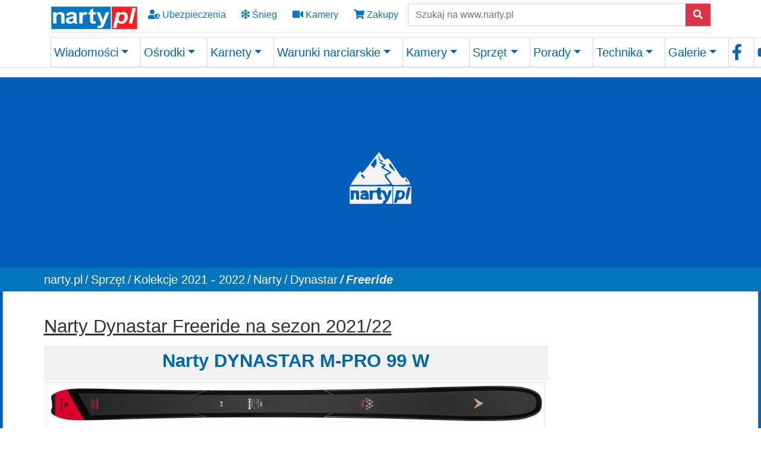

--- FILE ---
content_type: text/html; charset=utf-8
request_url: https://www.narty.pl/sprzet/kolekcje-sprzetu/kolekcje-2021-2022/narty/dynastar/freeride/m-pro-99-w-dynastar
body_size: 22951
content:
<!DOCTYPE html>
<html lang="pl-PL">
<head>

<meta charset="utf-8">
<!-- 
	Site design and TYPO3 integration by: BIT Technologies (www.bit.com.pl) & Piotr Burda

	This website is powered by TYPO3 - inspiring people to share!
	TYPO3 is a free open source Content Management Framework initially created by Kasper Skaarhoj and licensed under GNU/GPL.
	TYPO3 is copyright 1998-2026 of Kasper Skaarhoj. Extensions are copyright of their respective owners.
	Information and contribution at https://typo3.org/
-->


<link rel="shortcut icon" href="/fileadmin/2021/media/favicon/favicon.ico" type="image/x-ms-bmp">
<title>Narty DYNASTAR Freeride na sezon 2021 2022 - Narty.pl</title>
<meta http-equiv="x-ua-compatible" content="IE=edge"/>
<meta name="generator" content="TYPO3 CMS"/>
<meta name="description" content="Kolekcja nart DYNASTAR Freeride na sezon 2021 2022, dane techniczne, opisy, zastosowane technologie i przeznaczenie najnowszych nart DYNASTAR Freeride na zimę 2021/22"/>
<meta name="viewport" content="width=device-width, initial-scale=1, minimum-scale=1"/>
<meta name="robots" content="index,follow"/>
<meta property="og:title" content="Narty DYNASTAR Freeride na sezon 2021 2022"/>
<meta property="og:description" content="Kolekcja nart DYNASTAR Freeride na sezon 2021 2022, dane techniczne, opisy, zastosowane technologie i przeznaczenie najnowszych nart DYNASTAR Freeride na zimę 2021/22"/>
<meta property="og:type" content="website"/>
<meta name="twitter:card" content="summary"/>
<meta name="twitter:title" content="Narty DYNASTAR Freeride na sezon 2021 2022"/>
<meta name="twitter:description" content="Kolekcja nart DYNASTAR Freeride na sezon 2021 2022, dane techniczne, opisy, zastosowane technologie i przeznaczenie najnowszych nart DYNASTAR Freeride na zimę 2021/22"/>
<meta name="apple-mobile-web-app-capable" content="/fileadmin/2021/icons/pwa/Narty_512.png"/>
<meta name="google" content="notranslate"/>
<meta name="theme-color" content="#317EFB"/>

<link rel="stylesheet" type="text/css" href="/typo3conf/ext/bootstrap_package/Resources/Public/Fonts/bootstrappackageicon.min.css?1638792439" media="all">

<link rel="stylesheet" type="text/css" href="/typo3temp/assets/css/56bfce8c85.css?1636714448" media="all">
<link rel="stylesheet" type="text/css" href="/typo3temp/assets/bootstrappackage/css/theme-417abdc9313cc652edad0f6eb39874f108c7c7979206576a04da5f759e07d45f.css?1636714450" media="all">
<link rel="stylesheet" type="text/css" href="/typo3conf/ext/youtubevideo/Resources/Public/Styles/youtubevideo.css?1620114679" media="all">
<link rel="stylesheet" type="text/css" href="/typo3conf/ext/cewrap/Resources/Public/Css/styles.css?1617099691" media="all">
<link rel="stylesheet" type="text/css" href="/fileadmin/2021/css/app_2025_dss.css?1764766722" media="all">
<link rel="stylesheet" type="text/css" href="/fileadmin/2021/css/fonts.css?1629281439" media="all">



<script src="/typo3conf/ext/bootstrap_package/Resources/Public/Contrib/modernizr/modernizr.min.js?1620115847" type="text/javascript" async="async"></script>

<script src="/typo3conf/ext/bootstrap_package/Resources/Public/Contrib/jquery/jquery.min.js?1620115847" type="text/javascript"></script>



<link rel="apple-touch-icon" href="/fileadmin/2021/icons/pwa/Narty_512.png"><!-- sharethis 2024 10 03 --><script type="text/javascript" src="https://platform-api.sharethis.com/js/sharethis.js#property=66fe773ebb2e4200191ddff8&product=inline-share-buttons&source=platform" async="async"></script>    <!-- Google Tag Manager 2023 06 29 -->
<!-- Google tag (gtag.js) -->
<script async src="https://www.googletagmanager.com/gtag/js?id=G-G0KMYQKD2Y"></script>
<script>window.dataLayer=window.dataLayer||[];function gtag(){dataLayer.push(arguments);}gtag('js',new Date());gtag('config','G-G0KMYQKD2Y');</script>
<!-- End Google Tag Manager -->  <script async src="https://fundingchoicesmessages.google.com/i/pub-4160149647101639?ers=1" nonce="hzvE4fu_axe17XrcAXVAjw"></script><script nonce="hzvE4fu_axe17XrcAXVAjw">(function(){function signalGooglefcPresent(){if(!window.frames['googlefcPresent']){if(document.body){const iframe=document.createElement('iframe');iframe.style='width: 0; height: 0; border: none; z-index: -1000; left: -1000px; top: -1000px;';iframe.style.display='none';iframe.name='googlefcPresent';document.body.appendChild(iframe);}else{setTimeout(signalGooglefcPresent,0);}}}signalGooglefcPresent();})();</script>  
 <script>(function(){'use strict';function aa(a){var b=0;return function(){return b<a.length?{done:!1,value:a[b++]}:{done:!0}}}var ba="function"==typeof Object.defineProperties?Object.defineProperty:function(a,b,c){if(a==Array.prototype||a==Object.prototype)return a;a[b]=c.value;return a};function ea(a){a=["object"==typeof globalThis&&globalThis,a,"object"==typeof window&&window,"object"==typeof self&&self,"object"==typeof global&&global];for(var b=0;b<a.length;++b){var c=a[b];if(c&&c.Math==Math)return c}throw Error("Cannot find global object");}var fa=ea(this);function ha(a,b){if(b)a:{var c=fa;a=a.split(".");for(var d=0;d<a.length-1;d++){var e=a[d];if(!(e in c))break a;c=c[e]}a=a[a.length-1];d=c[a];b=b(d);b!=d&&null!=b&&ba(c,a,{configurable:!0,writable:!0,value:b})}}var ia="function"==typeof Object.create?Object.create:function(a){function b(){}b.prototype=a;return new b},l;if("function"==typeof Object.setPrototypeOf)l=Object.setPrototypeOf;else{var m;a:{var ja={a:!0},ka={};try{ka.__proto__=ja;m=ka.a;break a}catch(a){}m=!1}l=m?function(a,b){a.__proto__=b;if(a.__proto__!==b)throw new TypeError(a+" is not extensible");return a}:null}var la=l;function n(a,b){a.prototype=ia(b.prototype);a.prototype.constructor=a;if(la)la(a,b);else for(var c in b)if("prototype"!=c)if(Object.defineProperties){var d=Object.getOwnPropertyDescriptor(b,c);d&&Object.defineProperty(a,c,d)}else a[c]=b[c];a.A=b.prototype}function ma(){for(var a=Number(this),b=[],c=a;c<arguments.length;c++)b[c-a]=arguments[c];return b}var na="function"==typeof Object.assign?Object.assign:function(a,b){for(var c=1;c<arguments.length;c++){var d=arguments[c];if(d)for(var e in d)Object.prototype.hasOwnProperty.call(d,e)&&(a[e]=d[e])}return a};ha("Object.assign",function(a){return a||na});var p=this||self;function q(a){return a};var t,u;a:{for(var oa=["CLOSURE_FLAGS"],v=p,x=0;x<oa.length;x++)if(v=v[oa[x]],null==v){u=null;break a}u=v}var pa=u&&u[610401301];t=null!=pa?pa:!1;var z,qa=p.navigator;z=qa?qa.userAgentData||null:null;function A(a){return t?z?z.brands.some(function(b){return(b=b.brand)&&-1!=b.indexOf(a)}):!1:!1}function B(a){var b;a:{if(b=p.navigator)if(b=b.userAgent)break a;b=""}return-1!=b.indexOf(a)};function C(){return t?!!z&&0<z.brands.length:!1}function D(){return C()?A("Chromium"):(B("Chrome")||B("CriOS"))&&!(C()?0:B("Edge"))||B("Silk")};var ra=C()?!1:B("Trident")||B("MSIE");!B("Android")||D();D();B("Safari")&&(D()||(C()?0:B("Coast"))||(C()?0:B("Opera"))||(C()?0:B("Edge"))||(C()?A("Microsoft Edge"):B("Edg/"))||C()&&A("Opera"));var sa={},E=null;var ta="undefined"!==typeof Uint8Array,ua=!ra&&"function"===typeof btoa;var F="function"===typeof Symbol&&"symbol"===typeof Symbol()?Symbol():void 0,G=F?function(a,b){a[F]|=b}:function(a,b){void 0!==a.g?a.g|=b:Object.defineProperties(a,{g:{value:b,configurable:!0,writable:!0,enumerable:!1}})};function va(a){var b=H(a);1!==(b&1)&&(Object.isFrozen(a)&&(a=Array.prototype.slice.call(a)),I(a,b|1))}var H=F?function(a){return a[F]|0}:function(a){return a.g|0},J=F?function(a){return a[F]}:function(a){return a.g},I=F?function(a,b){a[F]=b}:function(a,b){void 0!==a.g?a.g=b:Object.defineProperties(a,{g:{value:b,configurable:!0,writable:!0,enumerable:!1}})};function wa(){var a=[];G(a,1);return a}function xa(a,b){I(b,(a|0)&-99)}function K(a,b){I(b,(a|34)&-73)}function L(a){a=a>>11&1023;return 0===a?536870912:a};var M={};function N(a){return null!==a&&"object"===typeof a&&!Array.isArray(a)&&a.constructor===Object}var O,ya=[];I(ya,39);O=Object.freeze(ya);var P;function Q(a,b){P=b;a=new a(b);P=void 0;return a}function R(a,b,c){null==a&&(a=P);P=void 0;if(null==a){var d=96;c?(a=[c],d|=512):a=[];b&&(d=d&-2095105|(b&1023)<<11)}else{if(!Array.isArray(a))throw Error();d=H(a);if(d&64)return a;d|=64;if(c&&(d|=512,c!==a[0]))throw Error();a:{c=a;var e=c.length;if(e){var f=e-1,g=c[f];if(N(g)){d|=256;b=(d>>9&1)-1;e=f-b;1024<=e&&(za(c,b,g),e=1023);d=d&-2095105|(e&1023)<<11;break a}}b&&(g=(d>>9&1)-1,b=Math.max(b,e-g),1024<b&&(za(c,g,{}),d|=256,b=1023),d=d&-2095105|(b&1023)<<11)}}I(a,d);return a}function za(a,b,c){for(var d=1023+b,e=a.length,f=d;f<e;f++){var g=a[f];null!=g&&g!==c&&(c[f-b]=g)}a.length=d+1;a[d]=c};function Aa(a){switch(typeof a){case"number":return isFinite(a)?a:String(a);case"boolean":return a?1:0;case"object":if(a&&!Array.isArray(a)&&ta&&null!=a&&a instanceof Uint8Array){if(ua){for(var b="",c=0,d=a.length-10240;c<d;)b+=String.fromCharCode.apply(null,a.subarray(c,c+=10240));b+=String.fromCharCode.apply(null,c?a.subarray(c):a);a=btoa(b)}else{void 0===b&&(b=0);if(!E){E={};c="ABCDEFGHIJKLMNOPQRSTUVWXYZabcdefghijklmnopqrstuvwxyz0123456789".split("");d=["+/=","+/","-_=","-_.","-_"];for(var e=0;5>e;e++){var f=c.concat(d[e].split(""));sa[e]=f;for(var g=0;g<f.length;g++){var h=f[g];void 0===E[h]&&(E[h]=g)}}}b=sa[b];c=Array(Math.floor(a.length/3));d=b[64]||"";for(e=f=0;f<a.length-2;f+=3){var k=a[f],w=a[f+1];h=a[f+2];g=b[k>>2];k=b[(k&3)<<4|w>>4];w=b[(w&15)<<2|h>>6];h=b[h&63];c[e++]=g+k+w+h}g=0;h=d;switch(a.length-f){case 2:g=a[f+1],h=b[(g&15)<<2]||d;case 1:a=a[f],c[e]=b[a>>2]+b[(a&3)<<4|g>>4]+h+d}a=c.join("")}return a}}return a};function Ba(a,b,c){a=Array.prototype.slice.call(a);var d=a.length,e=b&256?a[d-1]:void 0;d+=e?-1:0;for(b=b&512?1:0;b<d;b++)a[b]=c(a[b]);if(e){b=a[b]={};for(var f in e)Object.prototype.hasOwnProperty.call(e,f)&&(b[f]=c(e[f]))}return a}function Da(a,b,c,d,e,f){if(null!=a){if(Array.isArray(a))a=e&&0==a.length&&H(a)&1?void 0:f&&H(a)&2?a:Ea(a,b,c,void 0!==d,e,f);else if(N(a)){var g={},h;for(h in a)Object.prototype.hasOwnProperty.call(a,h)&&(g[h]=Da(a[h],b,c,d,e,f));a=g}else a=b(a,d);return a}}function Ea(a,b,c,d,e,f){var g=d||c?H(a):0;d=d?!!(g&32):void 0;a=Array.prototype.slice.call(a);for(var h=0;h<a.length;h++)a[h]=Da(a[h],b,c,d,e,f);c&&c(g,a);return a}function Fa(a){return a.s===M?a.toJSON():Aa(a)};function Ga(a,b,c){c=void 0===c?K:c;if(null!=a){if(ta&&a instanceof Uint8Array)return b?a:new Uint8Array(a);if(Array.isArray(a)){var d=H(a);if(d&2)return a;if(b&&!(d&64)&&(d&32||0===d))return I(a,d|34),a;a=Ea(a,Ga,d&4?K:c,!0,!1,!0);b=H(a);b&4&&b&2&&Object.freeze(a);return a}a.s===M&&(b=a.h,c=J(b),a=c&2?a:Q(a.constructor,Ha(b,c,!0)));return a}}function Ha(a,b,c){var d=c||b&2?K:xa,e=!!(b&32);a=Ba(a,b,function(f){return Ga(f,e,d)});G(a,32|(c?2:0));return a};function Ia(a,b){a=a.h;return Ja(a,J(a),b)}function Ja(a,b,c,d){if(-1===c)return null;if(c>=L(b)){if(b&256)return a[a.length-1][c]}else{var e=a.length;if(d&&b&256&&(d=a[e-1][c],null!=d))return d;b=c+((b>>9&1)-1);if(b<e)return a[b]}}function Ka(a,b,c,d,e){var f=L(b);if(c>=f||e){e=b;if(b&256)f=a[a.length-1];else{if(null==d)return;f=a[f+((b>>9&1)-1)]={};e|=256}f[c]=d;e&=-1025;e!==b&&I(a,e)}else a[c+((b>>9&1)-1)]=d,b&256&&(d=a[a.length-1],c in d&&delete d[c]),b&1024&&I(a,b&-1025)}function La(a,b){var c=Ma;var d=void 0===d?!1:d;var e=a.h;var f=J(e),g=Ja(e,f,b,d);var h=!1;if(null==g||"object"!==typeof g||(h=Array.isArray(g))||g.s!==M)if(h){var k=h=H(g);0===k&&(k|=f&32);k|=f&2;k!==h&&I(g,k);c=new c(g)}else c=void 0;else c=g;c!==g&&null!=c&&Ka(e,f,b,c,d);e=c;if(null==e)return e;a=a.h;f=J(a);f&2||(g=e,c=g.h,h=J(c),g=h&2?Q(g.constructor,Ha(c,h,!1)):g,g!==e&&(e=g,Ka(a,f,b,e,d)));return e}function Na(a,b){a=Ia(a,b);return null==a||"string"===typeof a?a:void 0}function Oa(a,b){a=Ia(a,b);return null!=a?a:0}function S(a,b){a=Na(a,b);return null!=a?a:""};function T(a,b,c){this.h=R(a,b,c)}T.prototype.toJSON=function(){var a=Ea(this.h,Fa,void 0,void 0,!1,!1);return Pa(this,a,!0)};T.prototype.s=M;T.prototype.toString=function(){return Pa(this,this.h,!1).toString()};function Pa(a,b,c){var d=a.constructor.v,e=L(J(c?a.h:b)),f=!1;if(d){if(!c){b=Array.prototype.slice.call(b);var g;if(b.length&&N(g=b[b.length-1]))for(f=0;f<d.length;f++)if(d[f]>=e){Object.assign(b[b.length-1]={},g);break}f=!0}e=b;c=!c;g=J(a.h);a=L(g);g=(g>>9&1)-1;for(var h,k,w=0;w<d.length;w++)if(k=d[w],k<a){k+=g;var r=e[k];null==r?e[k]=c?O:wa():c&&r!==O&&va(r)}else h||(r=void 0,e.length&&N(r=e[e.length-1])?h=r:e.push(h={})),r=h[k],null==h[k]?h[k]=c?O:wa():c&&r!==O&&va(r)}d=b.length;if(!d)return b;var Ca;if(N(h=b[d-1])){a:{var y=h;e={};c=!1;for(var ca in y)Object.prototype.hasOwnProperty.call(y,ca)&&(a=y[ca],Array.isArray(a)&&a!=a&&(c=!0),null!=a?e[ca]=a:c=!0);if(c){for(var rb in e){y=e;break a}y=null}}y!=h&&(Ca=!0);d--}for(;0<d;d--){h=b[d-1];if(null!=h)break;var cb=!0}if(!Ca&&!cb)return b;var da;f?da=b:da=Array.prototype.slice.call(b,0,d);b=da;f&&(b.length=d);y&&b.push(y);return b};function Qa(a){return function(b){if(null==b||""==b)b=new a;else{b=JSON.parse(b);if(!Array.isArray(b))throw Error(void 0);G(b,32);b=Q(a,b)}return b}};function Ra(a){this.h=R(a)}n(Ra,T);var Sa=Qa(Ra);var U;function V(a){this.g=a}V.prototype.toString=function(){return this.g+""};var Ta={};function Ua(){return Math.floor(2147483648*Math.random()).toString(36)+Math.abs(Math.floor(2147483648*Math.random())^Date.now()).toString(36)};function Va(a,b){b=String(b);"application/xhtml+xml"===a.contentType&&(b=b.toLowerCase());return a.createElement(b)}function Wa(a){this.g=a||p.document||document}Wa.prototype.appendChild=function(a,b){a.appendChild(b)};function Xa(a,b){a.src=b instanceof V&&b.constructor===V?b.g:"type_error:TrustedResourceUrl";var c,d;(c=(b=null==(d=(c=(a.ownerDocument&&a.ownerDocument.defaultView||window).document).querySelector)?void 0:d.call(c,"script[nonce]"))?b.nonce||b.getAttribute("nonce")||"":"")&&a.setAttribute("nonce",c)};function Ya(a){a=void 0===a?document:a;return a.createElement("script")};function Za(a,b,c,d,e,f){try{var g=a.g,h=Ya(g);h.async=!0;Xa(h,b);g.head.appendChild(h);h.addEventListener("load",function(){e();d&&g.head.removeChild(h)});h.addEventListener("error",function(){0<c?Za(a,b,c-1,d,e,f):(d&&g.head.removeChild(h),f())})}catch(k){f()}};var $a=p.atob("aHR0cHM6Ly93d3cuZ3N0YXRpYy5jb20vaW1hZ2VzL2ljb25zL21hdGVyaWFsL3N5c3RlbS8xeC93YXJuaW5nX2FtYmVyXzI0ZHAucG5n"),ab=p.atob("WW91IGFyZSBzZWVpbmcgdGhpcyBtZXNzYWdlIGJlY2F1c2UgYWQgb3Igc2NyaXB0IGJsb2NraW5nIHNvZnR3YXJlIGlzIGludGVyZmVyaW5nIHdpdGggdGhpcyBwYWdlLg=="),bb=p.atob("RGlzYWJsZSBhbnkgYWQgb3Igc2NyaXB0IGJsb2NraW5nIHNvZnR3YXJlLCB0aGVuIHJlbG9hZCB0aGlzIHBhZ2Uu");function db(a,b,c){this.i=a;this.l=new Wa(this.i);this.g=null;this.j=[];this.m=!1;this.u=b;this.o=c}function eb(a){if(a.i.body&&!a.m){var b=function(){fb(a);p.setTimeout(function(){return gb(a,3)},50)};Za(a.l,a.u,2,!0,function(){p[a.o]||b()},b);a.m=!0}}function fb(a){for(var b=W(1,5),c=0;c<b;c++){var d=X(a);a.i.body.appendChild(d);a.j.push(d)}b=X(a);b.style.bottom="0";b.style.left="0";b.style.position="fixed";b.style.width=W(100,110).toString()+"%";b.style.zIndex=W(2147483544,2147483644).toString();b.style["background-color"]=hb(249,259,242,252,219,229);b.style["box-shadow"]="0 0 12px #888";b.style.color=hb(0,10,0,10,0,10);b.style.display="flex";b.style["justify-content"]="center";b.style["font-family"]="Roboto, Arial";c=X(a);c.style.width=W(80,85).toString()+"%";c.style.maxWidth=W(750,775).toString()+"px";c.style.margin="24px";c.style.display="flex";c.style["align-items"]="flex-start";c.style["justify-content"]="center";d=Va(a.l.g,"IMG");d.className=Ua();d.src=$a;d.alt="Warning icon";d.style.height="24px";d.style.width="24px";d.style["padding-right"]="16px";var e=X(a),f=X(a);f.style["font-weight"]="bold";f.textContent=ab;var g=X(a);g.textContent=bb;Y(a,e,f);Y(a,e,g);Y(a,c,d);Y(a,c,e);Y(a,b,c);a.g=b;a.i.body.appendChild(a.g);b=W(1,5);for(c=0;c<b;c++)d=X(a),a.i.body.appendChild(d),a.j.push(d)}function Y(a,b,c){for(var d=W(1,5),e=0;e<d;e++){var f=X(a);b.appendChild(f)}b.appendChild(c);c=W(1,5);for(d=0;d<c;d++)e=X(a),b.appendChild(e)}function W(a,b){return Math.floor(a+Math.random()*(b-a))}function hb(a,b,c,d,e,f){return"rgb("+W(Math.max(a,0),Math.min(b,255)).toString()+","+W(Math.max(c,0),Math.min(d,255)).toString()+","+W(Math.max(e,0),Math.min(f,255)).toString()+")"}function X(a){a=Va(a.l.g,"DIV");a.className=Ua();return a}function gb(a,b){0>=b||null!=a.g&&0!=a.g.offsetHeight&&0!=a.g.offsetWidth||(ib(a),fb(a),p.setTimeout(function(){return gb(a,b-1)},50))}function ib(a){var b=a.j;var c="undefined"!=typeof Symbol&&Symbol.iterator&&b[Symbol.iterator];if(c)b=c.call(b);else if("number"==typeof b.length)b={next:aa(b)};else throw Error(String(b)+" is not an iterable or ArrayLike");for(c=b.next();!c.done;c=b.next())(c=c.value)&&c.parentNode&&c.parentNode.removeChild(c);a.j=[];(b=a.g)&&b.parentNode&&b.parentNode.removeChild(b);a.g=null};function jb(a,b,c,d,e){function f(k){document.body?g(document.body):0<k?p.setTimeout(function(){f(k-1)},e):b()}function g(k){k.appendChild(h);p.setTimeout(function(){h?(0!==h.offsetHeight&&0!==h.offsetWidth?b():a(),h.parentNode&&h.parentNode.removeChild(h)):a()},d)}var h=kb(c);f(3)}function kb(a){var b=document.createElement("div");b.className=a;b.style.width="1px";b.style.height="1px";b.style.position="absolute";b.style.left="-10000px";b.style.top="-10000px";b.style.zIndex="-10000";return b};function Ma(a){this.h=R(a)}n(Ma,T);function lb(a){this.h=R(a)}n(lb,T);var mb=Qa(lb);function nb(a){a=Na(a,4)||"";if(void 0===U){var b=null;var c=p.trustedTypes;if(c&&c.createPolicy){try{b=c.createPolicy("goog#html",{createHTML:q,createScript:q,createScriptURL:q})}catch(d){p.console&&p.console.error(d.message)}U=b}else U=b}a=(b=U)?b.createScriptURL(a):a;return new V(a,Ta)};function ob(a,b){this.m=a;this.o=new Wa(a.document);this.g=b;this.j=S(this.g,1);this.u=nb(La(this.g,2));this.i=!1;b=nb(La(this.g,13));this.l=new db(a.document,b,S(this.g,12))}ob.prototype.start=function(){pb(this)};function pb(a){qb(a);Za(a.o,a.u,3,!1,function(){a:{var b=a.j;var c=p.btoa(b);if(c=p[c]){try{var d=Sa(p.atob(c))}catch(e){b=!1;break a}b=b===Na(d,1)}else b=!1}b?Z(a,S(a.g,14)):(Z(a,S(a.g,8)),eb(a.l))},function(){jb(function(){Z(a,S(a.g,7));eb(a.l)},function(){return Z(a,S(a.g,6))},S(a.g,9),Oa(a.g,10),Oa(a.g,11))})}function Z(a,b){a.i||(a.i=!0,a=new a.m.XMLHttpRequest,a.open("GET",b,!0),a.send())}function qb(a){var b=p.btoa(a.j);a.m[b]&&Z(a,S(a.g,5))};(function(a,b){p[a]=function(){var c=ma.apply(0,arguments);p[a]=function(){};b.apply(null,c)}})("__h82AlnkH6D91__",function(a){"function"===typeof window.atob&&(new ob(window,mb(window.atob(a)))).start()});}).call(this);window.__h82AlnkH6D91__("[base64]/[base64]/[base64]/[base64]");</script>   <link rel="prev" href="/sprzet/kolekcje-sprzetu/kolekcje-2021-2022/narty/dynastar/all-mountain"><link rel="manifest" href="/?type=835&v=5.4.26">
<link rel="canonical" href="https://www.narty.pl/sprzet/kolekcje-sprzetu/kolekcje-2021-2022/narty/dynastar/freeride/m-pro-99-w-dynastar"/>


</head>
<body id="p10663" class="page-10663 pagelevel-7 language-1 backendlayout-2_columns layout-default">


<!-- Google Tag Manager (noscript) --><noscript><iframe src="https://www.googletagmanager.com/ns.html?id=GTM-P32HKP" height="0" width="0" style="display:none;visibility:hidden"></iframe></noscript><!-- End Google Tag Manager (noscript) --><!-- Matomo --><script>var _paq=window._paq=window._paq||[];_paq.push(['trackPageView']);_paq.push(['enableLinkTracking']);(function(){var u="//takwimu.narty.pl/";_paq.push(['setTrackerUrl',u+'matomo.php']);_paq.push(['setSiteId','1']);var d=document,g=d.createElement('script'),s=d.getElementsByTagName('script')[0];g.async=true;g.src=u+'matomo.js';s.parentNode.insertBefore(g,s);})();</script><!-- End Matomo Code --><!-- Google ads --><!-- END Google ads --><div id="top"></div><div class="body-bg body-bg-top"><a class="sr-only sr-only-focusable" href="#page-content"><span>Skip to main content</span></a><header id="page-header" class="bg-blue border-bottom fixed-top" style="background-color: #fff;"><div class="container"><div id="header_top" class="row align-items-center "><div class="col-auto"><a href="/"><img id="header_logo_left" alt="Слава Україні! Narty.pl Twój zimowy portal " src="https://www.narty.pl/fileadmin/2021/media/logo/nartypl_200_61.png" style="height:45px;width:147px;"/></a></div><div class="d-none d-sm-block"><a class="btn btn-md icon-nav" style="background-color:transparent;" title="Ubezpieczenie narciarskie" href="/ubezpieczenia-narciarskie"><i class="fas fa-user-shield"></i> Ubezpieczenia
            </a><a class="btn btn-md icon-nav" style="background-color:transparent;" title="Warunki narciarskie" href="/warunki-narciarskie"><i class="far fa-snowflake"></i> Śnieg
            </a><a class="btn btn-md icon-nav" style="background-color:transparent;" title="Kamery na stokach" href="/kamery-na-stokach"><i class="fas fa-video"></i> Kamery
             </a><a href="https://sklep.narty.pl" title="Sklep Narty.pl" class="btn btn-md icon-nav" style="background-color:transparent;"><i class="fas fa-shopping-cart"></i> Zakupy
            </a></div><div class="d-block d-sm-none"><div class="btn-group d-flex" role="group" aria-label="navi"><a class="btn btn-md icon-nav" style="background-color:transparent;" title="Warunki narciarskie" href="/warunki-narciarskie"><i class="far fa-snowflake"></i></a><a class="btn btn-md icon-nav" style="background-color:transparent;" title="Kamery na stokach" href="/kamery-na-stokach"><i class="fas fa-video"></i></a><a href="https://sklep.narty.pl" title="Sklep Narty.pl" class="btn btn-md icon-nav" style="background-color:transparent;"><i class="fas fa-shopping-cart"></i></a><a id="header_menu_toggler" class="btn btn-md icon-nav float-right" data-toggle="collapse" href="#header_nav"><i class="fas fa-bars fa-2x" aria-hidden="true"></i></a></div></div><div id="header_search" class="col d-none d-sm-block"><form action="https://www.narty.pl/wyniki-wyszukiwania/" method="get" role="search"><label for="keywords" class="sr-only">Szukaj
                </label><div class="input-group"><input class="form-control" placeholder="Szukaj na www.narty.pl" class="search_textbox" type="text" name="q" size="24"/><input type="hidden" name="cx" value="partner-pub-4160149647101639:9804743779"/><input type="hidden" name="cof" value="FORID:10"/><input type="hidden" name="ie" value="UTF-8"/><span class="input-group-append"><button type="submit" class="btn btn-danger"><span class="fas fa-search" aria-hidden="true"></span></button></span></div></form></div></div><div class="dropdown-divider"></div><div id="header_bottom"><div id="header_search" class="col d-block d-sm-none float-right" style="margin-bottom:7px" ;><form action="https://www.narty.pl/wyniki-wyszukiwania/" method="get" role="search"><label for="keywords" class="sr-only">Szukaj
                </label><div class="input-group"><input class="form-control" placeholder="Szukaj na www.narty.pl" class="search_textbox" type="text" name="q" size="24"/><input type="hidden" name="cx" value="partner-pub-4160149647101639:9804743779"/><input type="hidden" name="cof" value="FORID:10"/><input type="hidden" name="ie" value="UTF-8"/><span class="input-group-append"><button type="submit" class="btn btn-danger"><span class="fas fa-search" aria-hidden="true"></span></button></span></div></form></div><div id="header_nav" class="collapse"><ul class="navbar-nav navbar-expand-lg  nav-fill w-100"><li class="nav-item dropdown dropdown-hover"><a href="/wiadomosci" id="nav-item-10719" class="nav-link dropdown-toggle" title="Wiadomości" aria-haspopup="true" aria-expanded="false"><span class="nav-link-text"> Wiadomości</span></a><ul class="dropdown-menu mainmenu-ul-2col" aria-labelledby="nav-item-10719"><li><a href="/newsy-ze-stokow/dolomiti-superski" class="dropdown-item" title="Dolomiti Superski"><span class="dropdown-icon"><img loading="lazy" src="/fileadmin/_processed_/f/7/csm_favicon-1_93e94327b1.png" width="16" height="16" alt=""/></span><span class="dropdown-text"> Dolomiti Superski</span></a></li><li><a href="/newsy-ze-stokow" class="dropdown-item" title="Aktualności"><span class="dropdown-icon"><img loading="lazy" src="/fileadmin/_processed_/1/e/csm_5839_e9bef85452.png" width="16" height="16" alt=""/></span><span class="dropdown-text"> Aktualności</span></a></li><li><a href="/recenzje-osrodkow" class="dropdown-item" title="Recenzje"><span class="dropdown-icon"><svg xmlns="http://www.w3.org/2000/svg" aria-hidden="true" data-prefix="far" data-icon="newspaper" class="svg-inline--fa fa-newspaper fa-w-18" role="img" viewBox="0 0 576 512" width="16" height="16"><path fill="currentColor" d="M552 64H112c-20.858 0-38.643 13.377-45.248 32H24c-13.255 0-24 10.745-24 24v272c0 30.928 25.072 56 56 56h496c13.255 0 24-10.745 24-24V88c0-13.255-10.745-24-24-24zM48 392V144h16v248c0 4.411-3.589 8-8 8s-8-3.589-8-8zm480 8H111.422c.374-2.614.578-5.283.578-8V112h416v288zM172 280h136c6.627 0 12-5.373 12-12v-96c0-6.627-5.373-12-12-12H172c-6.627 0-12 5.373-12 12v96c0 6.627 5.373 12 12 12zm28-80h80v40h-80v-40zm-40 140v-24c0-6.627 5.373-12 12-12h136c6.627 0 12 5.373 12 12v24c0 6.627-5.373 12-12 12H172c-6.627 0-12-5.373-12-12zm192 0v-24c0-6.627 5.373-12 12-12h104c6.627 0 12 5.373 12 12v24c0 6.627-5.373 12-12 12H364c-6.627 0-12-5.373-12-12zm0-144v-24c0-6.627 5.373-12 12-12h104c6.627 0 12 5.373 12 12v24c0 6.627-5.373 12-12 12H364c-6.627 0-12-5.373-12-12zm0 72v-24c0-6.627 5.373-12 12-12h104c6.627 0 12 5.373 12 12v24c0 6.627-5.373 12-12 12H364c-6.627 0-12-5.373-12-12z"/></svg></span><span class="dropdown-text"> Recenzje</span></a></li><li><a href="/z-branzy" class="dropdown-item" title="Biznes"><span class="dropdown-icon"><svg xmlns="http://www.w3.org/2000/svg" aria-hidden="true" data-prefix="fas" data-icon="business-time" class="svg-inline--fa fa-business-time fa-w-20" role="img" viewBox="0 0 640 512" width="16" height="16"><path fill="currentColor" d="M496 224c-79.59 0-144 64.41-144 144s64.41 144 144 144 144-64.41 144-144-64.41-144-144-144zm64 150.29c0 5.34-4.37 9.71-9.71 9.71h-60.57c-5.34 0-9.71-4.37-9.71-9.71v-76.57c0-5.34 4.37-9.71 9.71-9.71h12.57c5.34 0 9.71 4.37 9.71 9.71V352h38.29c5.34 0 9.71 4.37 9.71 9.71v12.58zM496 192c5.4 0 10.72.33 16 .81V144c0-25.6-22.4-48-48-48h-80V48c0-25.6-22.4-48-48-48H176c-25.6 0-48 22.4-48 48v48H48c-25.6 0-48 22.4-48 48v80h395.12c28.6-20.09 63.35-32 100.88-32zM320 96H192V64h128v32zm6.82 224H208c-8.84 0-16-7.16-16-16v-48H0v144c0 25.6 22.4 48 48 48h291.43C327.1 423.96 320 396.82 320 368c0-16.66 2.48-32.72 6.82-48z"/></svg></span><span class="dropdown-text"> Biznes</span></a></li><li><a href="/narty-a-ekologia" class="dropdown-item" title="Eco narty"><span class="dropdown-icon"><svg xmlns="http://www.w3.org/2000/svg" aria-hidden="true" data-prefix="fas" data-icon="leaf" class="svg-inline--fa fa-leaf fa-w-18" role="img" viewBox="0 0 576 512" width="16" height="16"><path fill="currentColor" d="M546.2 9.7c-5.6-12.5-21.6-13-28.3-1.2C486.9 62.4 431.4 96 368 96h-80C182 96 96 182 96 288c0 7 .8 13.7 1.5 20.5C161.3 262.8 253.4 224 384 224c8.8 0 16 7.2 16 16s-7.2 16-16 16C132.6 256 26 410.1 2.4 468c-6.6 16.3 1.2 34.9 17.5 41.6 16.4 6.8 35-1.1 41.8-17.3 1.5-3.6 20.9-47.9 71.9-90.6 32.4 43.9 94 85.8 174.9 77.2C465.5 467.5 576 326.7 576 154.3c0-50.2-10.8-102.2-29.8-144.6z"/></svg></span><span class="dropdown-text"> Eco narty</span></a></li><li><a href="/niepelnosprawni" class="dropdown-item" title="Niepełnosprawni"><span class="dropdown-icon"><svg xmlns="http://www.w3.org/2000/svg" aria-hidden="true" focusable="false" data-prefix="fas" data-icon="wheelchair" class="svg-inline--fa fa-wheelchair fa-w-16" role="img" viewBox="0 0 512 512" width="16" height="16"><path fill="currentColor" d="M496.101 385.669l14.227 28.663c3.929 7.915.697 17.516-7.218 21.445l-65.465 32.886c-16.049 7.967-35.556 1.194-43.189-15.055L331.679 320H192c-15.925 0-29.426-11.71-31.679-27.475C126.433 55.308 128.38 70.044 128 64c0-36.358 30.318-65.635 67.052-63.929 33.271 1.545 60.048 28.905 60.925 62.201.868 32.933-23.152 60.423-54.608 65.039l4.67 32.69H336c8.837 0 16 7.163 16 16v32c0 8.837-7.163 16-16 16H215.182l4.572 32H352a32 32 0 0 1 28.962 18.392L438.477 396.8l36.178-18.349c7.915-3.929 17.517-.697 21.446 7.218zM311.358 352h-24.506c-7.788 54.204-54.528 96-110.852 96-61.757 0-112-50.243-112-112 0-41.505 22.694-77.809 56.324-97.156-3.712-25.965-6.844-47.86-9.488-66.333C45.956 198.464 0 261.963 0 336c0 97.047 78.953 176 176 176 71.87 0 133.806-43.308 161.11-105.192L311.358 352z"/></svg></span><span class="dropdown-text"> Niepełnosprawni</span></a></li></ul></li><li class="nav-item dropdown dropdown-hover"><a href="/osrodki" id="nav-item-117" class="nav-link dropdown-toggle" title="Ośrodki" aria-haspopup="true" aria-expanded="false"><span class="nav-link-text"> Ośrodki</span></a><ul class="dropdown-menu mainmenu-ul-2col" aria-labelledby="nav-item-117"><li><a href="/osrodki/polska" class="dropdown-item" title="Ośrodki narciarskie w Polsce"><span class="dropdown-icon"><img loading="lazy" src="/fileadmin/_processed_/b/6/csm_123_865b91456d.png" width="16" height="16" alt=""/></span><span class="dropdown-text"> Ośrodki narciarskie w Polsce</span></a></li><li><a href="/osrodki/austria" class="dropdown-item" title="Austria"><span class="dropdown-icon"><img loading="lazy" title="Austria" alt="Austria" src="/fileadmin/_processed_/0/6/csm_122_234d3fcfde.png" width="16" height="16"/></span><span class="dropdown-text"> Austria</span></a></li><li><a href="/osrodki/andora" class="dropdown-item" title="Andora"><span class="dropdown-icon"><img loading="lazy" src="/fileadmin/_processed_/a/4/csm_3776_f6d1df7795.png" width="16" height="16" alt=""/></span><span class="dropdown-text"> Andora</span></a></li><li><a href="/osrodki/czechy" class="dropdown-item" title="Czechy"><span class="dropdown-icon"><img loading="lazy" src="/fileadmin/_processed_/3/7/csm_121_7b7798f3f8.png" width="16" height="16" alt=""/></span><span class="dropdown-text"> Czechy</span></a></li><li><a href="/osrodki/czarnogora" class="dropdown-item" title="Czarnogóra"><span class="dropdown-icon"><img loading="lazy" src="/fileadmin/_processed_/8/8/csm_10388_5118034fb8.png" width="16" height="16" alt=""/></span><span class="dropdown-text"> Czarnogóra</span></a></li><li><a href="/osrodki/bulgaria" class="dropdown-item" title="Bułgaria"><span class="dropdown-icon"><img loading="lazy" src="/fileadmin/_processed_/1/4/csm_3782_91ef0733b2.png" width="16" height="16" alt=""/></span><span class="dropdown-text"> Bułgaria</span></a></li><li><a href="/osrodki/francja" class="dropdown-item" title="Francja"><span class="dropdown-icon"><img loading="lazy" src="/fileadmin/_processed_/0/7/csm_120_15fd543b96.png" width="16" height="16" alt=""/></span><span class="dropdown-text"> Francja</span></a></li><li><a href="/osrodki/hiszpania" class="dropdown-item" title="Hiszpania"><span class="dropdown-icon"><img loading="lazy" src="/fileadmin/_processed_/2/3/csm_7105_f8a4c33378.png" width="16" height="16" alt=""/></span><span class="dropdown-text"> Hiszpania</span></a></li><li><a href="/osrodki/niemcy" class="dropdown-item" title="Niemcy"><span class="dropdown-icon"><img loading="lazy" src="/fileadmin/_processed_/d/8/csm_2754_72959add4c.png" width="16" height="16" alt=""/></span><span class="dropdown-text"> Niemcy</span></a></li><li><a href="/osrodki/nowa-zelandia" class="dropdown-item" title="Nowa Zelandia"><span class="dropdown-icon"><img loading="lazy" src="/fileadmin/_processed_/6/1/csm_4597_59d6a46f8a.png" width="16" height="16" alt=""/></span><span class="dropdown-text"> Nowa Zelandia</span></a></li><li><a href="/osrodki/skandynawia" class="dropdown-item" title="Skandynawia"><span class="dropdown-icon"><img loading="lazy" src="/fileadmin/_processed_/d/c/csm_1905_5123d04383.png" width="16" height="16" alt=""/></span><span class="dropdown-text"> Skandynawia</span></a></li><li><a href="/osrodki/slowenia" class="dropdown-item" title="Słowenia"><span class="dropdown-icon"><img loading="lazy" src="/fileadmin/_processed_/3/1/csm_8866_e97f7b1f07.png" width="16" height="16" alt=""/></span><span class="dropdown-text"> Słowenia</span></a></li><li><a href="/osrodki/slowacja" class="dropdown-item" title="Słowacja"><span class="dropdown-icon"><img loading="lazy" src="/fileadmin/_processed_/0/f/csm_119_01e964e6e9.png" width="16" height="16" alt=""/></span><span class="dropdown-text"> Słowacja</span></a></li><li><a href="/osrodki/szkocja" class="dropdown-item" title="Szkocja"><span class="dropdown-icon"><img loading="lazy" src="/fileadmin/_processed_/1/9/csm_2005_bb8e229552.png" width="16" height="16" alt=""/></span><span class="dropdown-text"> Szkocja</span></a></li><li><a href="/osrodki/szwajcaria" class="dropdown-item" title="Szwajcaria"><span class="dropdown-icon"><img loading="lazy" src="/fileadmin/_processed_/d/2/csm_1452_7c3671f7e5.png" width="16" height="16" alt=""/></span><span class="dropdown-text"> Szwajcaria</span></a></li><li><a href="/osrodki/wlochy" class="dropdown-item" title="Włochy"><span class="dropdown-icon"><img loading="lazy" src="/fileadmin/_processed_/4/f/csm_118_faa0d66b22.png" width="16" height="16" alt=""/></span><span class="dropdown-text"> Włochy</span></a></li><li><a href="/osrodki/turcja" class="dropdown-item" title="Turcja"><span class="dropdown-icon"><img loading="lazy" src="/fileadmin/_processed_/4/5/csm_10773_d7b9e80654.png" width="16" height="16" alt=""/></span><span class="dropdown-text"> Turcja</span></a></li></ul></li><li class="nav-item dropdown dropdown-hover"><a href="/cenniki-karnetow-narciarskich" id="nav-item-973" class="nav-link dropdown-toggle" title="Karnety" aria-haspopup="true" aria-expanded="false"><span class="nav-link-text"> Karnety</span></a><ul class="dropdown-menu mainmenu-ul-2col" aria-labelledby="nav-item-973"><li><a href="/austria/ceny-karnetow-narciarskich" class="dropdown-item" title="Austria"><span class="dropdown-icon"><img loading="lazy" title="Austria" alt="Austria" src="/fileadmin/_processed_/0/6/csm_122_234d3fcfde.png" width="16" height="16"/></span><span class="dropdown-text"> Austria</span></a></li><li><a href="/francja/ceny-karnetow-narciarskich" class="dropdown-item" title="Francja"><span class="dropdown-icon"><img loading="lazy" src="/fileadmin/_processed_/0/7/csm_120_15fd543b96.png" width="16" height="16" alt=""/></span><span class="dropdown-text"> Francja</span></a></li><li><a href="/polska/ceny-karnetow-narciarskich" class="dropdown-item" title="Ceny skipassów"><span class="dropdown-icon"><img loading="lazy" src="/fileadmin/_processed_/b/6/csm_123_865b91456d.png" width="16" height="16" alt=""/></span><span class="dropdown-text"> Ceny skipassów</span></a></li><li><a href="/slowacja/ceny-karnetow-narciarskich" class="dropdown-item" title="Słowacja"><span class="dropdown-icon"><img loading="lazy" src="/fileadmin/_processed_/0/f/csm_119_01e964e6e9.png" width="16" height="16" alt=""/></span><span class="dropdown-text"> Słowacja</span></a></li><li><a href="/szwajcaria/ceny-karnetow-narciarskich" class="dropdown-item" title="Szwajcaria"><span class="dropdown-icon"><img loading="lazy" src="/fileadmin/_processed_/d/2/csm_1452_7c3671f7e5.png" width="16" height="16" alt=""/></span><span class="dropdown-text"> Szwajcaria</span></a></li><li><a href="/wlochy/ceny-karnetow-narciarskich" class="dropdown-item" title="Włochy"><span class="dropdown-icon"><img loading="lazy" src="/fileadmin/_processed_/4/f/csm_118_faa0d66b22.png" width="16" height="16" alt=""/></span><span class="dropdown-text"> Włochy</span></a></li></ul></li><li class="nav-item dropdown dropdown-hover"><a href="/warunki-narciarskie" id="nav-item-968" class="nav-link dropdown-toggle" title="Warunki narciarskie" aria-haspopup="true" aria-expanded="false"><span class="nav-link-text"> Warunki narciarskie</span></a><ul class="dropdown-menu mainmenu-ul-2col" aria-labelledby="nav-item-968"><li><a href="/warunki-narciarskie-w-austrii" class="dropdown-item" title="Austria"><span class="dropdown-icon"><img loading="lazy" title="Austria" alt="Austria" src="/fileadmin/_processed_/0/6/csm_122_234d3fcfde.png" width="16" height="16"/></span><span class="dropdown-text"> Austria</span></a></li><li><a href="/warunki-narciarskie-w-czechach" class="dropdown-item" title="Czechy"><span class="dropdown-icon"><img loading="lazy" src="/fileadmin/_processed_/3/7/csm_121_7b7798f3f8.png" width="16" height="16" alt=""/></span><span class="dropdown-text"> Czechy</span></a></li><li><a href="/warunki-narciarskie-w-polsce" class="dropdown-item" title="Polska"><span class="dropdown-icon"><img loading="lazy" src="/fileadmin/_processed_/b/6/csm_123_865b91456d.png" width="16" height="16" alt=""/></span><span class="dropdown-text"> Polska</span></a></li><li><a href="/warunki-narciarskie-na-slowacji" class="dropdown-item" title="Słowacja"><span class="dropdown-icon"><img loading="lazy" src="/fileadmin/_processed_/0/f/csm_119_01e964e6e9.png" width="16" height="16" alt=""/></span><span class="dropdown-text"> Słowacja</span></a></li></ul></li><li class="nav-item dropdown dropdown-hover"><a href="/kamery-na-stokach" id="nav-item-986" class="nav-link dropdown-toggle" title="Kamery" aria-haspopup="true" aria-expanded="false"><span class="nav-link-text"> Kamery</span></a><ul class="dropdown-menu mainmenu-ul-2col" aria-labelledby="nav-item-986"><li><a href="/polska/kamery-online" class="dropdown-item" title="Kamery online w Polsce"><span class="dropdown-icon"><img loading="lazy" src="/fileadmin/_processed_/b/6/csm_123_865b91456d.png" width="16" height="16" alt=""/></span><span class="dropdown-text"> Kamery online w Polsce</span></a></li><li><a href="/austria/kamery-online" class="dropdown-item" title="Austria"><span class="dropdown-icon"><img loading="lazy" title="Austria" alt="Austria" src="/fileadmin/_processed_/0/6/csm_122_234d3fcfde.png" width="16" height="16"/></span><span class="dropdown-text"> Austria</span></a></li><li><a href="/bulgaria/kamery-online" class="dropdown-item" title="Bułgaria"><span class="dropdown-icon"><img loading="lazy" src="/fileadmin/_processed_/1/4/csm_3782_91ef0733b2.png" width="16" height="16" alt=""/></span><span class="dropdown-text"> Bułgaria</span></a></li><li><a href="/czechy/kamery-online" class="dropdown-item" title="Czechy"><span class="dropdown-icon"><img loading="lazy" src="/fileadmin/_processed_/3/7/csm_121_7b7798f3f8.png" width="16" height="16" alt=""/></span><span class="dropdown-text"> Czechy</span></a></li><li><a href="/skandynawia/kamery-online" class="dropdown-item" title="Skandynawia"><span class="dropdown-icon"><img loading="lazy" src="/fileadmin/_processed_/d/c/csm_1905_5123d04383.png" width="16" height="16" alt=""/></span><span class="dropdown-text"> Skandynawia</span></a></li><li><a href="/niemcy/kamery-online" class="dropdown-item" title="Niemcy"><span class="dropdown-icon"><img loading="lazy" src="/fileadmin/_processed_/d/8/csm_2754_72959add4c.png" width="16" height="16" alt=""/></span><span class="dropdown-text"> Niemcy</span></a></li><li><a href="/slowacja/kamery-online" class="dropdown-item" title="Słowacja"><span class="dropdown-icon"><img loading="lazy" src="/fileadmin/_processed_/0/f/csm_119_01e964e6e9.png" width="16" height="16" alt=""/></span><span class="dropdown-text"> Słowacja</span></a></li><li><a href="/szkocja/kamery-online" class="dropdown-item" title="Szkocja"><span class="dropdown-icon"><img loading="lazy" src="/fileadmin/_processed_/1/9/csm_2005_bb8e229552.png" width="16" height="16" alt=""/></span><span class="dropdown-text"> Szkocja</span></a></li><li><a href="/szwajcaria/kamery-online" class="dropdown-item" title="Szwajcaria"><span class="dropdown-icon"><img loading="lazy" src="/fileadmin/_processed_/d/2/csm_1452_7c3671f7e5.png" width="16" height="16" alt=""/></span><span class="dropdown-text"> Szwajcaria</span></a></li><li><a href="/wlochy/kamery-online" class="dropdown-item" title="Włochy"><span class="dropdown-icon"><img loading="lazy" src="/fileadmin/_processed_/4/f/csm_118_faa0d66b22.png" width="16" height="16" alt=""/></span><span class="dropdown-text"> Włochy</span></a></li><li><a href="/hiszpania/kamery-online" class="dropdown-item" title="Hiszpania"><span class="dropdown-icon"><img loading="lazy" src="/fileadmin/_processed_/2/3/csm_7105_f8a4c33378.png" width="16" height="16" alt=""/></span><span class="dropdown-text"> Hiszpania</span></a></li><li><a href="/kamery-feratel-online" class="dropdown-item" title="Kamery Feratel"><span class="dropdown-icon"><img loading="lazy" src="/fileadmin/_processed_/1/e/csm_5839_e9bef85452.png" width="16" height="16" alt=""/></span><span class="dropdown-text"> Kamery Feratel</span></a></li><li><a href="/kamery/narciarska-pogoda-na-zywo" class="dropdown-item" title="Pogoda na żywo"><span class="dropdown-icon"><img loading="lazy" src="/fileadmin/_processed_/1/e/csm_5839_e9bef85452.png" width="16" height="16" alt=""/></span><span class="dropdown-text"> Pogoda na żywo</span></a></li><li><a href="/tv" class="dropdown-item" title="TV"><span class="dropdown-icon"><img loading="lazy" src="/fileadmin/_processed_/1/e/csm_5839_e9bef85452.png" width="16" height="16" alt=""/></span><span class="dropdown-text"> TV</span></a></li></ul></li><li class="nav-item active dropdown dropdown-hover"><a href="/sprzet" id="nav-item-115" class="nav-link dropdown-toggle" title="Sprzęt" aria-haspopup="true" aria-expanded="false"><span class="nav-link-text"> Sprzęt</span></a><ul class="dropdown-menu mainmenu-ul-2col" aria-labelledby="nav-item-115"><li><a href="/sprzet/kolekcje-sprzetu/kolekcje-2023-2024" class="dropdown-item" title="Kolekcje 2023 - 2024"><span class="dropdown-icon"><svg xmlns="http://www.w3.org/2000/svg" aria-hidden="true" data-prefix="fab" data-icon="hotjar" class="svg-inline--fa fa-hotjar fa-w-14" role="img" viewBox="0 0 448 512" width="16" height="16"><path fill="currentColor" d="M414.9 161.5C340.2 29 121.1 0 121.1 0S222.2 110.4 93 197.7C11.3 252.8-21 324.4 14 402.6c26.8 59.9 83.5 84.3 144.6 93.4-29.2-55.1-6.6-122.4-4.1-129.6 57.1 86.4 165 0 110.8-93.9 71 15.4 81.6 138.6 27.1 215.5 80.5-25.3 134.1-88.9 148.8-145.6 15.5-59.3 3.7-127.9-26.3-180.9z"/></svg></span><span class="dropdown-text"> Kolekcje 2023 - 2024</span></a></li><li><a href="/sprzet/recenzje-sprzetu" class="dropdown-item" title="Recenzje sprzętu"><span class="dropdown-text"> Recenzje sprzętu</span></a></li><li><a href="/sprzet/nowosci-sprzetowe" class="dropdown-item" title="Nowości sprzętowe"><span class="dropdown-text"> Nowości sprzętowe</span></a></li><li><a href="/sprzet/dobor-sprzetu" class="dropdown-item" title="Dobór sprzętu"><span class="dropdown-text"> Dobór sprzętu</span></a></li><li><a href="/sprzet/tuning-konserwacja-sprzetu" class="dropdown-item" title="Tuning"><span class="dropdown-text"> Tuning</span></a></li><li><a href="/sprzet/ostrzalki-i-smary-do-nart" class="dropdown-item" title="Ostrzałki i smary"><span class="dropdown-icon"><svg xmlns="http://www.w3.org/2000/svg" xmlns:xlink="http://www.w3.org/1999/xlink" version="1.1" id="Capa_1" x="0px" y="0px" width="16" height="16" viewBox="0 0 45.973 45.973" style="enable-background:new 0 0 45.973 45.973;" xml:space="preserve"><g><g><path d="M43.454,18.443h-2.437c-0.453-1.766-1.16-3.42-2.082-4.933l1.752-1.756c0.473-0.473,0.733-1.104,0.733-1.774    c0-0.669-0.262-1.301-0.733-1.773l-2.92-2.917c-0.947-0.948-2.602-0.947-3.545-0.001l-1.826,1.815    C30.9,6.232,29.296,5.56,27.529,5.128V2.52c0-1.383-1.105-2.52-2.488-2.52h-4.128c-1.383,0-2.471,1.137-2.471,2.52v2.607    c-1.766,0.431-3.38,1.104-4.878,1.977l-1.825-1.815c-0.946-0.948-2.602-0.947-3.551-0.001L5.27,8.205    C4.802,8.672,4.535,9.318,4.535,9.978c0,0.669,0.259,1.299,0.733,1.772l1.752,1.76c-0.921,1.513-1.629,3.167-2.081,4.933H2.501    C1.117,18.443,0,19.555,0,20.935v4.125c0,1.384,1.117,2.471,2.501,2.471h2.438c0.452,1.766,1.159,3.43,2.079,4.943l-1.752,1.763    c-0.474,0.473-0.734,1.106-0.734,1.776s0.261,1.303,0.734,1.776l2.92,2.919c0.474,0.473,1.103,0.733,1.772,0.733    s1.299-0.261,1.773-0.733l1.833-1.816c1.498,0.873,3.112,1.545,4.878,1.978v2.604c0,1.383,1.088,2.498,2.471,2.498h4.128    c1.383,0,2.488-1.115,2.488-2.498v-2.605c1.767-0.432,3.371-1.104,4.869-1.977l1.817,1.812c0.474,0.475,1.104,0.735,1.775,0.735    c0.67,0,1.301-0.261,1.774-0.733l2.92-2.917c0.473-0.472,0.732-1.103,0.734-1.772c0-0.67-0.262-1.299-0.734-1.773l-1.75-1.77    c0.92-1.514,1.627-3.179,2.08-4.943h2.438c1.383,0,2.52-1.087,2.52-2.471v-4.125C45.973,19.555,44.837,18.443,43.454,18.443z     M22.976,30.85c-4.378,0-7.928-3.517-7.928-7.852c0-4.338,3.55-7.85,7.928-7.85c4.379,0,7.931,3.512,7.931,7.85    C30.906,27.334,27.355,30.85,22.976,30.85z"/></g></g><g></g><g></g><g></g><g></g><g></g><g></g><g></g><g></g><g></g><g></g><g></g><g></g><g></g><g></g><g></g></svg></span><span class="dropdown-text"> Ostrzałki i smary</span></a></li></ul></li><li class="nav-item dropdown dropdown-hover"><a href="/porady" id="nav-item-113" class="nav-link dropdown-toggle" title="Porady" aria-haspopup="true" aria-expanded="false"><span class="nav-link-text"> Porady</span></a><ul class="dropdown-menu mainmenu-ul-2col" aria-labelledby="nav-item-113"><li><a href="/bezpieczenstwo/kurs-lawinowy" class="dropdown-item" title="Lawiny"><span class="dropdown-icon"><svg xmlns="http://www.w3.org/2000/svg" aria-hidden="true" focusable="false" data-prefix="fas" data-icon="exclamation-triangle" class="svg-inline--fa fa-exclamation-triangle fa-w-18" role="img" viewBox="0 0 576 512" width="16" height="16"><path fill="currentColor" d="M569.517 440.013C587.975 472.007 564.806 512 527.94 512H48.054c-36.937 0-59.999-40.055-41.577-71.987L246.423 23.985c18.467-32.009 64.72-31.951 83.154 0l239.94 416.028zM288 354c-25.405 0-46 20.595-46 46s20.595 46 46 46 46-20.595 46-46-20.595-46-46-46zm-43.673-165.346l7.418 136c.347 6.364 5.609 11.346 11.982 11.346h48.546c6.373 0 11.635-4.982 11.982-11.346l7.418-136c.375-6.874-5.098-12.654-11.982-12.654h-63.383c-6.884 0-12.356 5.78-11.981 12.654z"/></svg></span><span class="dropdown-text"> Lawiny</span></a></li><li><a href="/bezpieczenstwo" class="dropdown-item" title="Bezpiecznie na stoku"><span class="dropdown-icon"><svg xmlns="http://www.w3.org/2000/svg" aria-hidden="true" focusable="false" data-prefix="fas" data-icon="shield-alt" class="svg-inline--fa fa-shield-alt fa-w-16" role="img" viewBox="0 0 512 512" width="16" height="16"><path fill="currentColor" d="M466.5 83.7l-192-80a48.15 48.15 0 0 0-36.9 0l-192 80C27.7 91.1 16 108.6 16 128c0 198.5 114.5 335.7 221.5 380.3 11.8 4.9 25.1 4.9 36.9 0C360.1 472.6 496 349.3 496 128c0-19.4-11.7-36.9-29.5-44.3zM256.1 446.3l-.1-381 175.9 73.3c-3.3 151.4-82.1 261.1-175.8 307.7z"/></svg></span><span class="dropdown-text"> Bezpiecznie na stoku</span></a></li><li><a href="/porady/trening" class="dropdown-item" title="Trening"><span class="dropdown-icon"><svg xmlns="http://www.w3.org/2000/svg" aria-hidden="true" focusable="false" data-prefix="fas" data-icon="dumbbell" class="svg-inline--fa fa-dumbbell fa-w-20" role="img" viewBox="0 0 640 512" width="16" height="16"><path fill="currentColor" d="M104 96H56c-13.3 0-24 10.7-24 24v104H8c-4.4 0-8 3.6-8 8v48c0 4.4 3.6 8 8 8h24v104c0 13.3 10.7 24 24 24h48c13.3 0 24-10.7 24-24V120c0-13.3-10.7-24-24-24zm528 128h-24V120c0-13.3-10.7-24-24-24h-48c-13.3 0-24 10.7-24 24v272c0 13.3 10.7 24 24 24h48c13.3 0 24-10.7 24-24V288h24c4.4 0 8-3.6 8-8v-48c0-4.4-3.6-8-8-8zM456 32h-48c-13.3 0-24 10.7-24 24v168H256V56c0-13.3-10.7-24-24-24h-48c-13.3 0-24 10.7-24 24v400c0 13.3 10.7 24 24 24h48c13.3 0 24-10.7 24-24V288h128v168c0 13.3 10.7 24 24 24h48c13.3 0 24-10.7 24-24V56c0-13.3-10.7-24-24-24z"/></svg></span><span class="dropdown-text"> Trening</span></a></li><li><a href="/porady/dzieci" class="dropdown-item" title="Dzieci"><span class="dropdown-icon"><svg xmlns="http://www.w3.org/2000/svg" aria-hidden="true" focusable="false" data-prefix="fas" data-icon="child" class="svg-inline--fa fa-child fa-w-12" role="img" viewBox="0 0 384 512" width="16" height="16"><path fill="currentColor" d="M120 72c0-39.765 32.235-72 72-72s72 32.235 72 72c0 39.764-32.235 72-72 72s-72-32.236-72-72zm254.627 1.373c-12.496-12.497-32.758-12.497-45.254 0L242.745 160H141.254L54.627 73.373c-12.496-12.497-32.758-12.497-45.254 0-12.497 12.497-12.497 32.758 0 45.255L104 213.254V480c0 17.673 14.327 32 32 32h16c17.673 0 32-14.327 32-32V368h16v112c0 17.673 14.327 32 32 32h16c17.673 0 32-14.327 32-32V213.254l94.627-94.627c12.497-12.497 12.497-32.757 0-45.254z"/></svg></span><span class="dropdown-text"> Dzieci</span></a></li><li><a href="/porady/ubior-na-narty" class="dropdown-item" title="Ubiór na narty"><span class="dropdown-icon"><svg xmlns="http://www.w3.org/2000/svg" aria-hidden="true" focusable="false" data-prefix="fas" data-icon="tshirt" class="svg-inline--fa fa-tshirt fa-w-20" role="img" viewBox="0 0 640 512" width="16" height="16"><path fill="currentColor" d="M631.2 96.5L436.5 0C416.4 27.8 371.9 47.2 320 47.2S223.6 27.8 203.5 0L8.8 96.5c-7.9 4-11.1 13.6-7.2 21.5l57.2 114.5c4 7.9 13.6 11.1 21.5 7.2l56.6-27.7c10.6-5.2 23 2.5 23 14.4V480c0 17.7 14.3 32 32 32h256c17.7 0 32-14.3 32-32V226.3c0-11.8 12.4-19.6 23-14.4l56.6 27.7c7.9 4 17.5.8 21.5-7.2L638.3 118c4-7.9.8-17.6-7.1-21.5z"/></svg></span><span class="dropdown-text"> Ubiór na narty</span></a></li><li><a href="/porady/ochrona-oczu-i-skory" class="dropdown-item" title="Ochrona oczu i skóry"><span class="dropdown-icon"><svg xmlns="http://www.w3.org/2000/svg" aria-hidden="true" focusable="false" data-prefix="fas" data-icon="sun" class="svg-inline--fa fa-sun fa-w-16" role="img" viewBox="0 0 512 512" width="16" height="16"><path fill="currentColor" d="M256 160c-52.9 0-96 43.1-96 96s43.1 96 96 96 96-43.1 96-96-43.1-96-96-96zm246.4 80.5l-94.7-47.3 33.5-100.4c4.5-13.6-8.4-26.5-21.9-21.9l-100.4 33.5-47.4-94.8c-6.4-12.8-24.6-12.8-31 0l-47.3 94.7L92.7 70.8c-13.6-4.5-26.5 8.4-21.9 21.9l33.5 100.4-94.7 47.4c-12.8 6.4-12.8 24.6 0 31l94.7 47.3-33.5 100.5c-4.5 13.6 8.4 26.5 21.9 21.9l100.4-33.5 47.3 94.7c6.4 12.8 24.6 12.8 31 0l47.3-94.7 100.4 33.5c13.6 4.5 26.5-8.4 21.9-21.9l-33.5-100.4 94.7-47.3c13-6.5 13-24.7.2-31.1zm-155.9 106c-49.9 49.9-131.1 49.9-181 0-49.9-49.9-49.9-131.1 0-181 49.9-49.9 131.1-49.9 181 0 49.9 49.9 49.9 131.1 0 181z"/></svg></span><span class="dropdown-text"> Ochrona oczu i skóry</span></a></li><li><a href="/porady/samochod" class="dropdown-item" title="Samochód"><span class="dropdown-icon"><svg xmlns="http://www.w3.org/2000/svg" aria-hidden="true" focusable="false" data-prefix="fas" data-icon="car" class="svg-inline--fa fa-car fa-w-16" role="img" viewBox="0 0 512 512" width="16" height="16"><path fill="currentColor" d="M499.99 176h-59.87l-16.64-41.6C406.38 91.63 365.57 64 319.5 64h-127c-46.06 0-86.88 27.63-103.99 70.4L71.87 176H12.01C4.2 176-1.53 183.34.37 190.91l6 24C7.7 220.25 12.5 224 18.01 224h20.07C24.65 235.73 16 252.78 16 272v48c0 16.12 6.16 30.67 16 41.93V416c0 17.67 14.33 32 32 32h32c17.67 0 32-14.33 32-32v-32h256v32c0 17.67 14.33 32 32 32h32c17.67 0 32-14.33 32-32v-54.07c9.84-11.25 16-25.8 16-41.93v-48c0-19.22-8.65-36.27-22.07-48H494c5.51 0 10.31-3.75 11.64-9.09l6-24c1.89-7.57-3.84-14.91-11.65-14.91zm-352.06-17.83c7.29-18.22 24.94-30.17 44.57-30.17h127c19.63 0 37.28 11.95 44.57 30.17L384 208H128l19.93-49.83zM96 319.8c-19.2 0-32-12.76-32-31.9S76.8 256 96 256s48 28.71 48 47.85-28.8 15.95-48 15.95zm320 0c-19.2 0-48 3.19-48-15.95S396.8 256 416 256s32 12.76 32 31.9-12.8 31.9-32 31.9z"/></svg></span><span class="dropdown-text"> Samochód</span></a></li><li><a href="/porady/samolotem-na-narty" class="dropdown-item" title="Samolotem na narty"><span class="dropdown-icon"><svg xmlns="http://www.w3.org/2000/svg" aria-hidden="true" focusable="false" data-prefix="fas" data-icon="plane-departure" class="svg-inline--fa fa-plane-departure fa-w-20" role="img" viewBox="0 0 640 512" width="16" height="16"><path fill="currentColor" d="M624 448H16c-8.84 0-16 7.16-16 16v32c0 8.84 7.16 16 16 16h608c8.84 0 16-7.16 16-16v-32c0-8.84-7.16-16-16-16zM80.55 341.27c6.28 6.84 15.1 10.72 24.33 10.71l130.54-.18a65.62 65.62 0 0 0 29.64-7.12l290.96-147.65c26.74-13.57 50.71-32.94 67.02-58.31 18.31-28.48 20.3-49.09 13.07-63.65-7.21-14.57-24.74-25.27-58.25-27.45-29.85-1.94-59.54 5.92-86.28 19.48l-98.51 49.99-218.7-82.06a17.799 17.799 0 0 0-18-1.11L90.62 67.29c-10.67 5.41-13.25 19.65-5.17 28.53l156.22 98.1-103.21 52.38-72.35-36.47a17.804 17.804 0 0 0-16.07.02L9.91 230.22c-10.44 5.3-13.19 19.12-5.57 28.08l76.21 82.97z"/></svg></span><span class="dropdown-text"> Samolotem na narty</span></a></li><li><a href="/porady/prawo" class="dropdown-item" title="Prawo"><span class="dropdown-icon"><svg xmlns="http://www.w3.org/2000/svg" aria-hidden="true" focusable="false" data-prefix="fas" data-icon="gavel" class="svg-inline--fa fa-gavel fa-w-16" role="img" viewBox="0 0 512 512" width="16" height="16"><path fill="currentColor" d="M504.971 199.362l-22.627-22.627c-9.373-9.373-24.569-9.373-33.941 0l-5.657 5.657L329.608 69.255l5.657-5.657c9.373-9.373 9.373-24.569 0-33.941L312.638 7.029c-9.373-9.373-24.569-9.373-33.941 0L154.246 131.48c-9.373 9.373-9.373 24.569 0 33.941l22.627 22.627c9.373 9.373 24.569 9.373 33.941 0l5.657-5.657 39.598 39.598-81.04 81.04-5.657-5.657c-12.497-12.497-32.758-12.497-45.255 0L9.373 412.118c-12.497 12.497-12.497 32.758 0 45.255l45.255 45.255c12.497 12.497 32.758 12.497 45.255 0l114.745-114.745c12.497-12.497 12.497-32.758 0-45.255l-5.657-5.657 81.04-81.04 39.598 39.598-5.657 5.657c-9.373 9.373-9.373 24.569 0 33.941l22.627 22.627c9.373 9.373 24.569 9.373 33.941 0l124.451-124.451c9.372-9.372 9.372-24.568 0-33.941z"/></svg></span><span class="dropdown-text"> Prawo</span></a></li><li><a href="/porady/urazy-narciarskie" class="dropdown-item" title="Urazy narciarskie"><span class="dropdown-icon"><svg xmlns="http://www.w3.org/2000/svg" aria-hidden="true" focusable="false" data-prefix="fas" data-icon="user-injured" class="svg-inline--fa fa-user-injured fa-w-14" role="img" viewBox="0 0 448 512" width="16" height="16"><path fill="currentColor" d="M277.37 11.98C261.08 4.47 243.11 0 224 0c-53.69 0-99.5 33.13-118.51 80h81.19l90.69-68.02zM342.51 80c-7.9-19.47-20.67-36.2-36.49-49.52L239.99 80h102.52zM224 256c70.69 0 128-57.31 128-128 0-5.48-.95-10.7-1.61-16H97.61c-.67 5.3-1.61 10.52-1.61 16 0 70.69 57.31 128 128 128zM80 299.7V512h128.26l-98.45-221.52A132.835 132.835 0 0 0 80 299.7zM0 464c0 26.51 21.49 48 48 48V320.24C18.88 344.89 0 381.26 0 422.4V464zm256-48h-55.38l42.67 96H256c26.47 0 48-21.53 48-48s-21.53-48-48-48zm57.6-128h-16.71c-22.24 10.18-46.88 16-72.89 16s-50.65-5.82-72.89-16h-7.37l42.67 96H256c44.11 0 80 35.89 80 80 0 18.08-6.26 34.59-16.41 48H400c26.51 0 48-21.49 48-48v-41.6c0-74.23-60.17-134.4-134.4-134.4z"/></svg></span><span class="dropdown-text"> Urazy narciarskie</span></a></li><li><a href="/niepelnosprawni" class="dropdown-item" title="Niepełnosprawni"><span class="dropdown-icon"><svg xmlns="http://www.w3.org/2000/svg" aria-hidden="true" focusable="false" data-prefix="fas" data-icon="wheelchair" class="svg-inline--fa fa-wheelchair fa-w-16" role="img" viewBox="0 0 512 512" width="16" height="16"><path fill="currentColor" d="M496.101 385.669l14.227 28.663c3.929 7.915.697 17.516-7.218 21.445l-65.465 32.886c-16.049 7.967-35.556 1.194-43.189-15.055L331.679 320H192c-15.925 0-29.426-11.71-31.679-27.475C126.433 55.308 128.38 70.044 128 64c0-36.358 30.318-65.635 67.052-63.929 33.271 1.545 60.048 28.905 60.925 62.201.868 32.933-23.152 60.423-54.608 65.039l4.67 32.69H336c8.837 0 16 7.163 16 16v32c0 8.837-7.163 16-16 16H215.182l4.572 32H352a32 32 0 0 1 28.962 18.392L438.477 396.8l36.178-18.349c7.915-3.929 17.517-.697 21.446 7.218zM311.358 352h-24.506c-7.788 54.204-54.528 96-110.852 96-61.757 0-112-50.243-112-112 0-41.505 22.694-77.809 56.324-97.156-3.712-25.965-6.844-47.86-9.488-66.333C45.956 198.464 0 261.963 0 336c0 97.047 78.953 176 176 176 71.87 0 133.806-43.308 161.11-105.192L311.358 352z"/></svg></span><span class="dropdown-text"> Niepełnosprawni</span></a></li></ul></li><li class="nav-item dropdown dropdown-hover"><a href="/technika" id="nav-item-141" class="nav-link dropdown-toggle" title="Technika" aria-haspopup="true" aria-expanded="false"><span class="nav-link-text"> Technika</span></a><ul class="dropdown-menu mainmenu-ul-2col" aria-labelledby="nav-item-141"><li><a href="/technika/narty-freestyle" class="dropdown-item" title="Narty + Freestyle"><span class="dropdown-icon"><svg xmlns="http://www.w3.org/2000/svg" aria-hidden="true" focusable="false" data-prefix="fas" data-icon="skiing" class="svg-inline--fa fa-skiing fa-w-16" role="img" viewBox="0 0 512 512" width="16" height="16"><path fill="currentColor" d="M432 96c26.5 0 48-21.5 48-48S458.5 0 432 0s-48 21.5-48 48 21.5 48 48 48zm73 356.1c-9.4-9.4-24.6-9.4-33.9 0-12.1 12.1-30.5 15.4-45.1 8.7l-135.8-70.2 49.2-73.8c12.7-19 10.2-44.5-6-60.6L293 215.7l-107-53.1c-2.9 19.9 3.4 40 17.7 54.4l75.1 75.2-45.9 68.8L35 258.7c-11.7-6-26.2-1.5-32.3 10.3-6.1 11.8-1.5 26.3 10.3 32.3l391.9 202.5c11.9 5.5 24.5 8.1 37.1 8.1 23.2 0 46-9 63-26 9.3-9.3 9.3-24.5 0-33.8zM120 91.6l-11.5 22.5c14.4 7.3 31.2 4.9 42.8-4.8l47.2 23.4c-.1.1-.1.2-.2.3l114.5 56.8 32.4-13 6.4 19.1c4 12.1 12.6 22 24 27.7l58.1 29c15.9 7.9 35 1.5 42.9-14.3 7.9-15.8 1.5-35-14.3-42.9l-52.1-26.1-17.1-51.2c-8.1-24.2-40.9-56.6-84.5-39.2l-81.2 32.5-62.5-31c.3-14.5-7.2-28.6-20.9-35.6l-11.1 21.7h-.2l-34.4-7c-1.8-.4-3.7.2-5 1.7-1.9 2.2-1.7 5.5.5 7.4l26.2 23z"/></svg></span><span class="dropdown-text"> Narty + Freestyle</span></a></li><li><a href="/technika/carving" class="dropdown-item" title="Carving"><span class="dropdown-icon"><svg xmlns="http://www.w3.org/2000/svg" aria-hidden="true" focusable="false" data-prefix="fas" data-icon="skiing" class="svg-inline--fa fa-skiing fa-w-16" role="img" viewBox="0 0 512 512" width="16" height="16"><path fill="currentColor" d="M432 96c26.5 0 48-21.5 48-48S458.5 0 432 0s-48 21.5-48 48 21.5 48 48 48zm73 356.1c-9.4-9.4-24.6-9.4-33.9 0-12.1 12.1-30.5 15.4-45.1 8.7l-135.8-70.2 49.2-73.8c12.7-19 10.2-44.5-6-60.6L293 215.7l-107-53.1c-2.9 19.9 3.4 40 17.7 54.4l75.1 75.2-45.9 68.8L35 258.7c-11.7-6-26.2-1.5-32.3 10.3-6.1 11.8-1.5 26.3 10.3 32.3l391.9 202.5c11.9 5.5 24.5 8.1 37.1 8.1 23.2 0 46-9 63-26 9.3-9.3 9.3-24.5 0-33.8zM120 91.6l-11.5 22.5c14.4 7.3 31.2 4.9 42.8-4.8l47.2 23.4c-.1.1-.1.2-.2.3l114.5 56.8 32.4-13 6.4 19.1c4 12.1 12.6 22 24 27.7l58.1 29c15.9 7.9 35 1.5 42.9-14.3 7.9-15.8 1.5-35-14.3-42.9l-52.1-26.1-17.1-51.2c-8.1-24.2-40.9-56.6-84.5-39.2l-81.2 32.5-62.5-31c.3-14.5-7.2-28.6-20.9-35.6l-11.1 21.7h-.2l-34.4-7c-1.8-.4-3.7.2-5 1.7-1.9 2.2-1.7 5.5.5 7.4l26.2 23z"/></svg></span><span class="dropdown-text"> Carving</span></a></li><li><a href="/technika/narty-biegowe" class="dropdown-item" title="Narty biegowe"><span class="dropdown-icon"><svg xmlns="http://www.w3.org/2000/svg" version="1.0" width="16" height="16" viewBox="0 0 100.000000 100.000000" preserveAspectRatio="xMidYMid meet"><g transform="translate(0.000000,100.000000) scale(0.100000,-0.100000)" fill="currentColor" stroke="none"><path d="M771 906 c-87 -48 -50 -186 49 -186 51 0 100 49 100 99 0 75 -83 124 -149 87z"/><path d="M317 762 l-62 -60 -99 30 c-74 22 -101 27 -110 18 -17 -17 9 -32 107 -59 76 -21 86 -26 90 -50 7 -32 49 -56 75 -42 9 5 37 30 62 55 32 34 52 46 73 46 l29 0 -42 -47 c-23 -27 -60 -79 -82 -118 -24 -41 -77 -107 -130 -161 -82 -83 -90 -95 -86 -123 5 -35 -2 -37 -51 -20 -35 13 -65 -1 -45 -21 5 -5 146 -51 313 -101 228 -68 306 -88 315 -79 19 19 -11 32 -240 99 l-219 64 253 251 c278 277 278 277 223 338 l-29 33 -141 3 -141 4 -63 -60z"/><path d="M569 492 l-44 -41 28 -28 c25 -27 27 -36 27 -106 l0 -76 -107 -3 c-88 -2 -108 -6 -108 -18 0 -13 41 -15 305 -15 264 0 305 2 305 15 0 12 -23 15 -137 18 l-138 3 0 100 0 100 -44 46 -43 46 -44 -41z"/></g></svg></span><span class="dropdown-text"> Narty biegowe</span></a></li><li><a href="/technika/telemark" class="dropdown-item" title="Telemark"><span class="dropdown-icon"><svg xmlns="http://www.w3.org/2000/svg" aria-hidden="true" focusable="false" data-prefix="fas" data-icon="skiing" class="svg-inline--fa fa-skiing fa-w-16" role="img" viewBox="0 0 512 512" width="16" height="16"><path fill="currentColor" d="M432 96c26.5 0 48-21.5 48-48S458.5 0 432 0s-48 21.5-48 48 21.5 48 48 48zm73 356.1c-9.4-9.4-24.6-9.4-33.9 0-12.1 12.1-30.5 15.4-45.1 8.7l-135.8-70.2 49.2-73.8c12.7-19 10.2-44.5-6-60.6L293 215.7l-107-53.1c-2.9 19.9 3.4 40 17.7 54.4l75.1 75.2-45.9 68.8L35 258.7c-11.7-6-26.2-1.5-32.3 10.3-6.1 11.8-1.5 26.3 10.3 32.3l391.9 202.5c11.9 5.5 24.5 8.1 37.1 8.1 23.2 0 46-9 63-26 9.3-9.3 9.3-24.5 0-33.8zM120 91.6l-11.5 22.5c14.4 7.3 31.2 4.9 42.8-4.8l47.2 23.4c-.1.1-.1.2-.2.3l114.5 56.8 32.4-13 6.4 19.1c4 12.1 12.6 22 24 27.7l58.1 29c15.9 7.9 35 1.5 42.9-14.3 7.9-15.8 1.5-35-14.3-42.9l-52.1-26.1-17.1-51.2c-8.1-24.2-40.9-56.6-84.5-39.2l-81.2 32.5-62.5-31c.3-14.5-7.2-28.6-20.9-35.6l-11.1 21.7h-.2l-34.4-7c-1.8-.4-3.7.2-5 1.7-1.9 2.2-1.7 5.5.5 7.4l26.2 23z"/></svg></span><span class="dropdown-text"> Telemark</span></a></li><li><a href="/technika/freeride" class="dropdown-item" title="Freeride"><span class="dropdown-icon"><svg xmlns="http://www.w3.org/2000/svg" aria-hidden="true" focusable="false" data-prefix="fas" data-icon="skiing" class="svg-inline--fa fa-skiing fa-w-16" role="img" viewBox="0 0 512 512" width="16" height="16"><path fill="currentColor" d="M432 96c26.5 0 48-21.5 48-48S458.5 0 432 0s-48 21.5-48 48 21.5 48 48 48zm73 356.1c-9.4-9.4-24.6-9.4-33.9 0-12.1 12.1-30.5 15.4-45.1 8.7l-135.8-70.2 49.2-73.8c12.7-19 10.2-44.5-6-60.6L293 215.7l-107-53.1c-2.9 19.9 3.4 40 17.7 54.4l75.1 75.2-45.9 68.8L35 258.7c-11.7-6-26.2-1.5-32.3 10.3-6.1 11.8-1.5 26.3 10.3 32.3l391.9 202.5c11.9 5.5 24.5 8.1 37.1 8.1 23.2 0 46-9 63-26 9.3-9.3 9.3-24.5 0-33.8zM120 91.6l-11.5 22.5c14.4 7.3 31.2 4.9 42.8-4.8l47.2 23.4c-.1.1-.1.2-.2.3l114.5 56.8 32.4-13 6.4 19.1c4 12.1 12.6 22 24 27.7l58.1 29c15.9 7.9 35 1.5 42.9-14.3 7.9-15.8 1.5-35-14.3-42.9l-52.1-26.1-17.1-51.2c-8.1-24.2-40.9-56.6-84.5-39.2l-81.2 32.5-62.5-31c.3-14.5-7.2-28.6-20.9-35.6l-11.1 21.7h-.2l-34.4-7c-1.8-.4-3.7.2-5 1.7-1.9 2.2-1.7 5.5.5 7.4l26.2 23z"/></svg></span><span class="dropdown-text"> Freeride</span></a></li><li><a href="/technika/snowboard" class="dropdown-item" title="Snowboard"><span class="dropdown-icon"><svg xmlns="http://www.w3.org/2000/svg" aria-hidden="true" focusable="false" data-prefix="fas" data-icon="snowboarding" class="svg-inline--fa fa-snowboarding fa-w-16" role="img" viewBox="0 0 512 512" width="16" height="16"><path fill="currentColor" d="M432 96c26.5 0 48-21.5 48-48S458.5 0 432 0s-48 21.5-48 48 21.5 48 48 48zm28.8 153.6c5.8 4.3 12.5 6.4 19.2 6.4 9.7 0 19.3-4.4 25.6-12.8 10.6-14.1 7.8-34.2-6.4-44.8l-111.4-83.5c-13.8-10.3-29.1-18.4-45.4-23.8l-63.7-21.2-26.1-52.1C244.7 2 225.5-4.4 209.7 3.5c-15.8 7.9-22.2 27.1-14.3 42.9l29.1 58.1c5.7 11.4 15.6 19.9 27.7 24l16.4 5.5-41.2 20.6c-21.8 10.9-35.4 32.8-35.4 57.2v53.1l-74.1 24.7c-16.8 5.6-25.8 23.7-20.2 40.5 1.7 5.2 4.9 9.4 8.7 12.9l-38.7-14.1c-9.7-3.5-17.4-10.6-21.8-20-5.6-12-19.9-17.2-31.9-11.6s-17.2 19.9-11.6 31.9c9.8 21 27.1 36.9 48.9 44.8l364.8 132.7c9.7 3.5 19.7 5.3 29.7 5.3 12.5 0 24.9-2.7 36.5-8.2 12-5.6 17.2-19.9 11.6-31.9S474 454.7 462 460.3c-9.3 4.4-19.8 4.8-29.5 1.3l-90.8-33.1c8.7-4.1 15.6-11.8 17.8-21.9l21.9-102c3.9-18.2-3.2-37.2-18.1-48.4l-52-39 66-30.5 83.5 62.9zm-144.4 51.7l-19.7 92c-1.5 7.1-.1 13.9 2.8 20l-169.4-61.6c2.7-.2 5.4-.4 8-1.3l85-28.4c19.6-6.5 32.8-24.8 32.8-45.5V256l60.5 45.3z"/></svg></span><span class="dropdown-text"> Snowboard</span></a></li></ul></li><li class="nav-item dropdown dropdown-hover"><a href="/galerie-zdjec" id="nav-item-8044" class="nav-link dropdown-toggle" title="Galerie" aria-haspopup="true" aria-expanded="false"><span class="nav-link-text"> Galerie</span></a><ul class="dropdown-menu mainmenu-ul-2col" aria-labelledby="nav-item-8044"><li><a href="/galerie-zdjec/polska" class="dropdown-item" title="Polska"><span class="dropdown-icon"><img loading="lazy" src="/fileadmin/_processed_/b/6/csm_123_865b91456d.png" width="16" height="16" alt=""/></span><span class="dropdown-text"> Polska</span></a></li><li><a href="/galerie-zdjec/austria" class="dropdown-item" title="Austria"><span class="dropdown-icon"><img loading="lazy" title="Austria" alt="Austria" src="/fileadmin/_processed_/0/6/csm_122_234d3fcfde.png" width="16" height="16"/></span><span class="dropdown-text"> Austria</span></a></li><li><a href="/galerie-zdjec/czechy" class="dropdown-item" title="Czechy"><span class="dropdown-icon"><img loading="lazy" src="/fileadmin/_processed_/3/7/csm_121_7b7798f3f8.png" width="16" height="16" alt=""/></span><span class="dropdown-text"> Czechy</span></a></li><li><a href="/galerie-zdjec/czarnogora" class="dropdown-item" title="Czarnogóra"><span class="dropdown-icon"><img loading="lazy" src="/fileadmin/_processed_/8/8/csm_10388_5118034fb8.png" width="16" height="16" alt=""/></span><span class="dropdown-text"> Czarnogóra</span></a></li><li><a href="/galerie-zdjec/francja" class="dropdown-item" title="Francja"><span class="dropdown-icon"><img loading="lazy" src="/fileadmin/_processed_/0/7/csm_120_15fd543b96.png" width="16" height="16" alt=""/></span><span class="dropdown-text"> Francja</span></a></li><li><a href="/galerie-zdjec/hiszpania" class="dropdown-item" title="Hiszpania"><span class="dropdown-icon"><img loading="lazy" src="/fileadmin/_processed_/2/3/csm_7105_f8a4c33378.png" width="16" height="16" alt=""/></span><span class="dropdown-text"> Hiszpania</span></a></li><li><a href="/galerie-zdjec/slowacja" class="dropdown-item" title="Słowacja"><span class="dropdown-icon"><img loading="lazy" src="/fileadmin/_processed_/0/f/csm_119_01e964e6e9.png" width="16" height="16" alt=""/></span><span class="dropdown-text"> Słowacja</span></a></li><li><a href="/galerie-zdjec/szwajcaria" class="dropdown-item" title="Szwajcaria"><span class="dropdown-icon"><img loading="lazy" src="/fileadmin/_processed_/6/0/csm_1536_400afb504f.png" width="16" height="16" alt=""/></span><span class="dropdown-text"> Szwajcaria</span></a></li><li><a href="/galerie-zdjec/wlochy" class="dropdown-item" title="Włochy"><span class="dropdown-icon"><img loading="lazy" src="/fileadmin/_processed_/4/f/csm_118_faa0d66b22.png" width="16" height="16" alt=""/></span><span class="dropdown-text"> Włochy</span></a></li><li><a href="/galerie-zdjec/turcja" class="dropdown-item" title="Turcja"><span class="dropdown-icon"><img loading="lazy" src="/fileadmin/_processed_/4/5/csm_10773_d7b9e80654.png" width="16" height="16" alt=""/></span><span class="dropdown-text"> Turcja</span></a></li><li><a href="/galerie-zdjec/galeria-globtrotera" class="dropdown-item" title="Globetroter"><span class="dropdown-icon"><img loading="lazy" src="/fileadmin/_processed_/7/f/csm_world_3033479568.png" width="16" height="16" alt=""/></span><span class="dropdown-text"> Globetroter</span></a></li><li><a href="/galerie-zdjec/letnie-galerie" class="dropdown-item" title="Lato"><span class="dropdown-icon"><img loading="lazy" src="/fileadmin/_processed_/1/e/csm_5839_e9bef85452.png" width="16" height="16" alt=""/></span><span class="dropdown-text"> Lato</span></a></li><li><a href="/galerie-zdjec/ciekawostki" class="dropdown-item" title="Ciekawostki"><span class="dropdown-icon"><img loading="lazy" src="/fileadmin/_processed_/1/e/csm_5839_e9bef85452.png" width="16" height="16" alt=""/></span><span class="dropdown-text"> Ciekawostki</span></a></li></ul></li><li class="nav-item"><a href="https://facebook.com/nartypl" rel="nofollow noopener" class="nav-link"><i class="fab fa-facebook-f fa-lg"></i></a></li><li class="nav-item"><a href="https://www.youtube.com/channel/UC2Nw7jYgYKostsmhEbactpg" rel="nofollow noopener" class="nav-link"><i class="fab fa-youtube"></i></i></a></li><li class="nav-item"><a href="https://www.instagram.com/nartypl" rel="nofollow noopener" class="nav-link"><i class="fab fa-instagram fa-lg"></i></a></li></ul></div></div></div></header><div id="c47312" class="frame frame-default frame-type-html frame-layout-0 frame-background-none frame-no-backgroundimage frame-space-before-large frame-space-after-extra-small"><div class="frame-container"><div class="frame-inner"><!-- Revive Adserver Asynchronous JS Tag - Generated with Revive Adserver v5.4.1 --><div class="d-flex justify-content-center mobile-padding"><ins data-revive-zoneid="1" data-revive-id="8bf7f36ac8f6505fbd262d56bcd34caf"></ins></div><script async src="//dali.narty.pl/www/delivery/asyncjs.php"></script></div></div></div><nav class="breadcrumb-section" aria-label="Breadcrumb"><div class="container"><p class="sr-only" id="breadcrumb">You are here:</p><ol class="breadcrumb"><li class="breadcrumb-item"><a class="breadcrumb-link" href="/" title="narty.pl"><span class="breadcrumb-text">narty.pl</span></a></li><li class="breadcrumb-item"><a class="breadcrumb-link" href="/sprzet" title="Sprzęt"><span class="breadcrumb-text">Sprzęt</span></a></li><li class="breadcrumb-item"><a class="breadcrumb-link" href="/sprzet/kolekcje-sprzetu/kolekcje-2021-2022" title="Kolekcje 2021 - 2022"><span class="breadcrumb-text">Kolekcje 2021 - 2022</span></a></li><li class="breadcrumb-item"><a class="breadcrumb-link" href="/sprzet/kolekcje-sprzetu/kolekcje-2021-2022/narty" title="Narty"><span class="breadcrumb-text">Narty</span></a></li><li class="breadcrumb-item"><a class="breadcrumb-link" href="/sprzet/kolekcje-sprzetu/kolekcje-2021-2022/narty/dynastar" title="Dynastar"><span class="breadcrumb-text">Dynastar</span></a></li><li class="breadcrumb-item active" aria-current="page"><span class="breadcrumb-text">Freeride</span></li></ol></div></nav><div class="margin-left-advert-container margin-left-advert-container--story"></div><!--02 12 2025 DSS sidebar start--><div id="leftSidebar" class="sidebar"><!-- Revive Adserver Asynchronous JS Tag - Generated with Revive Adserver v5.4.1 --><ins data-revive-zoneid="11" data-revive-id="8bf7f36ac8f6505fbd262d56bcd34caf"></ins><script async src="//dali.narty.pl/www/delivery/asyncjs.php"></script></div><!--02 12 2025 DSS sidebar end--><div id="page-content" class="bp-page-content main-section"><!--TYPO3SEARCH_begin--><div class="section section-default"><div class="container"><div class="section-row"><main class="section-column maincontent-wrap" role="main"><div id="c48362" class="frame frame-default frame-type-menu_subpages frame-layout-0 frame-background-none frame-no-backgroundimage frame-space-before-none frame-space-after-none"><div class="frame-container"><div class="frame-inner"></div></div></div><div id="c48361" class="frame frame-default frame-type-list frame-layout-0 frame-background-none frame-no-backgroundimage frame-space-before-none frame-space-after-none"><div class="frame-container"><div class="frame-inner"><header class="frame-header"><h1 class="element-header "><span>Narty Dynastar Freeride na sezon 2021/22</span></h1></header>
	<div class="tx-pbn-skigearatlas2">
		
    
    
<table class="table table-responsive table-condensed table-striped PBskigeratlas">
  <tr>
    <th colspan="2" class="model_header"><h1 class="text-center font-weight-bold text-primary">Narty DYNASTAR M-PRO 99 W</h1></th>
  </tr>
  <tr>
    <td valign="center" colspan="2" class="model_foto">
      <div align="center">
        
            
                <figure class="image" data-toggle="tooltip" data-placement="bottom" title="Kliknij by powiększyć">
                  <a class="lightboxAS" title="Narty M-PRO 99 W" data-lightbox-width="1200" data-lightbox-height="675" rel="lightbox-group-44394" href="/fileadmin/2021/sprzet/tx_pbnartymodelenart/DAJN202_M-PRO_99_W_rgb72dpi.jpg"><img src="/fileadmin/2021/sprzet/tx_pbnartymodelenart/DAJN202_M-PRO_99_W_rgb72dpi.jpg" class="img-thumbnail img-fluid" title="Narty M-PRO 99 W" alt="Narty M-PRO 99 W"/></a>
                <figcaption class="figure-caption">Narty DYNASTAR M-PRO 99 W</figcaption>
                </figure>  
              
          
      </div>
    </td>
  </tr>
  <tr>
    <td colspan="2" class="model_opis">Szeroka, sterowna, szybka i efektywna – narta M-PRO 99 W to freeride'owy model, który odrzuca wszelkie kompromisy. Na puchu po prostu leci: jej wymiary zapewniają ci niezrównaną wyporność na głębokim śniegu, natomiast gdy znajdziesz się na bardziej ubitej powierzchni, konstrukcja rdzenia Hybrid Core z drewna topoli i PU w połączeniu z tytanową płytą pozwoli ci pokonywać szybkie zakręty i zapewni stabilne lądowania...</td>
  </tr>
  <tr class="tx-pbnartymodelenart-pi1-listrow-odd">
    <td width="20%" valign="top"><div align="right">Długości&nbsp;</div></td>
    <td valign="top"><strong>154/162/170/178</strong></td>
  </tr>
  <tr>
    <td width="20%" valign="top"><div align="right">Promień&nbsp;</div></td>
    <td valign="top"><strong>18,0m/170cm</strong></td>
  </tr>
  <tr class="tx-pbnartymodelenart-pi1-listrow-odd">
    <td width="20%" valign="top"><div align="right">Szerokość dziób&nbsp;</div></td>
    <td valign="top"><strong>126mm/170cm</strong></td>
  </tr>
  <tr>
    <td width="20%" valign="top"><div align="right">Szerokość pod butem&nbsp;</div></td>
    <td valign="top"><strong>98mm/170cm</strong></td>
  </tr>
  <tr class="tx-pbnartymodelenart-pi1-listrow-odd">
    <td width="20%" valign="top"><div align="right">Szerokość stopka&nbsp;</div></td>
    <td valign="top"><strong>116mm/170cm</strong></td>
  </tr>
  <tr>
    <td width="20%" valign="top"><div align="right">Przeznaczenie&nbsp;</div></td>
    <td valign="top"><strong>Freeride</strong></td>
  </tr>
  <tr class="tx-pbnartymodelenart-pi1-listrow-odd">
    <td width="20%" valign="top"><div align="right">Grupa docelowa&nbsp;</div></td>
    <td valign="top"><strong></strong></td>
  </tr>
  <tr class="model_opis">
    <td width="20%" valign="top"><div align="right">Technologie&nbsp;</div></td>
    <td valign="top">DIRECTIONNAL ROCKER, FULL SIDEWALL CONSTRUCTION, TI ROCKET FRAME, ADAPTATIV SIDECUTS, HYBRID CORE PAULOWNIA PU, SINTERED HD BASE</td>
  </tr>
  <tr class="tx-pbnartymodelenart-pi1-listrow-odd">
    <td width="20%" valign="top"><div align="right">Nr katalogowy&nbsp;</div></td>
    <td valign="top"><strong>DAJN202</strong></td>
  </tr>
</table>


                                                                                              <br>
<a class="btn btn-danger btn-block" role="button" href="javascript:history.back()" target="_top"><i class="fas fa-chevron-left"></i> Wstecz</a> 

	</div>
</div></div></div></main><div class="section-column subcontent-wrap"><br><ins class="adsbygoogle" style="display:block" data-ad-client="ca-pub-4160149647101639" data-ad-slot="8556121252" data-ad-format="auto" data-full-width-responsive="true"></ins><script>(adsbygoogle=window.adsbygoogle||[]).push({});</script></div></div></div></div><!--TYPO3SEARCH_end--></div><!--02 12 2025 DSS sidebar start--><div id="rightSidebar" class="sidebar"><!-- Revive Adserver Asynchronous JS Tag - Generated with Revive Adserver v5.4.1 --><ins data-revive-zoneid="12" data-revive-id="8bf7f36ac8f6505fbd262d56bcd34caf"></ins><script async src="//dali.narty.pl/www/delivery/asyncjs.php"></script></div><!--02 12 2025 DSS sidebar end--><footer id="page-footer" class="bp-page-footer"><section class="section footer-section footer-section-content"><div class="container"><div class="section-row"><div class="section-column footer-section-content-column footer-section-content-column-left"><div id="c31708" class="frame frame-ruler-before frame-type-html frame-layout-0 frame-background-none frame-no-backgroundimage frame-space-before-none frame-space-after-none"><div class="frame-container"><div class="frame-inner"><H5>
Redakcja Narty.pl
</H5><a class="btn btn-outline-primary btn-block" href="tel:+48666830891"><i class="fas fa-mobile-alt"></i> +48 666 830 891</a><a class="btn btn-outline-primary btn-block" href="tel:+48323503290"><i class="fas fa-phone"></i> +48 32 350 32 90</a><a class="btn btn-outline-primary btn-block" href="mailto:narty@narty.pl"><i class="far fa-envelope"></i> narty@narty.pl</a><a class="btn btn-outline-dark btn-block" href="https://goo.gl/maps/tdYKCq8B36VFBjaq9" target="_blank" rel="noopener" rel="nofollow"><i class="fas fa-map-marker"></i> 40-585 Katowice, ul. Połomińska 16 </a></div></div></div></div><div class="section-column footer-section-content-column footer-section-content-column-middle"><div id="c47674" class="frame frame-ruler-before frame-type-social_links frame-layout-0 frame-background-none frame-no-backgroundimage frame-space-before-none frame-space-after-none"><div class="frame-container"><div class="frame-inner"><div class="sociallinks"><ul class="sociallinks-list"><li class="sociallinks-item sociallinks-item-facebook" title="Facebook"><a class="sociallinks-link sociallinks-link-facebook" href="https://facebook.com/nartypl" rel="noopener nofollow" target="_blank"><span class="sociallinks-link-icon bootstrappackageicon bootstrappackageicon-facebook"></span><span class="sociallinks-link-label">Facebook</span></a></li><li class="sociallinks-item sociallinks-item-twitter" title="Twitter"><a class="sociallinks-link sociallinks-link-twitter" href="https://twitter.com/nartypl" rel="noopener nofollow" target="_blank"><span class="sociallinks-link-icon bootstrappackageicon bootstrappackageicon-twitter"></span><span class="sociallinks-link-label">Twitter</span></a></li><li class="sociallinks-item sociallinks-item-instagram" title="Instagram"><a class="sociallinks-link sociallinks-link-instagram" href="https://www.instagram.com/nartypl" rel="noopener nofollow" target="_blank"><span class="sociallinks-link-icon bootstrappackageicon bootstrappackageicon-instagram"></span><span class="sociallinks-link-label">Instagram</span></a></li><li class="sociallinks-item sociallinks-item-youtube" title="YouTube"><a class="sociallinks-link sociallinks-link-youtube" href="https://www.youtube.com/channel/UC2Nw7jYgYKostsmhEbactpg" rel="noopener nofollow" target="_blank"><span class="sociallinks-link-icon bootstrappackageicon bootstrappackageicon-youtube"></span><span class="sociallinks-link-label">YouTube</span></a></li><li class="sociallinks-item sociallinks-item-rss" title="RSS"><a class="sociallinks-link sociallinks-link-rss" href="https://www.narty.pl/tresc-artykulu/rss-nartypl?type=9818" rel="noopener nofollow" target="_blank"><span class="sociallinks-link-icon bootstrappackageicon bootstrappackageicon-rss"></span><span class="sociallinks-link-label">RSS</span></a></li></ul></div></div></div></div><div id="c50855" class="frame frame-default frame-type-html frame-layout-0 frame-background-none frame-no-backgroundimage frame-space-before-none frame-space-after-none"><div class="frame-container"><div class="frame-inner"><div class="footer_link_menu"><ul class="footer"><li>Współpraca</li><li><a href="https://med-24.com.pl/nasze-uslugi/opieka-247-w-15minut/l4-e-zwolnienie" target="_blank" rel="noopener dofollow"><i class="fas fa-external-link-alt"></i> L4 online</a></li><li><a href="https://hedepy.pl/" target="_blank" rel="noopener dofollow"><i class="fas fa-external-link-alt"></i> psychoterapia online na hedepy.pl</a></li></ul></div></div></div></div></div><div class="section-column footer-section-content-column footer-section-content-column-right"><div id="c31707" class="frame frame-ruler-before frame-type-html frame-layout-0 frame-background-none frame-no-backgroundimage frame-space-before-none frame-space-after-none"><div class="frame-container"><div class="frame-inner"><div class="footer_link_menu"><ul class="footer-ul-2col"><li><a href="https://sklep.narty.pl" target="_blank" rel="noopener"><i class="fas fa-external-link-alt"></i> sklep.narty.pl</a></li><li><a href="https://roweronline.pl" target="_blank" rel="noopener"><i class="fas fa-external-link-alt"></i> Roweronline.pl</a></li><li><a href="https://soelden.com.pl" target="_blank" rel="noopener"><i class="fas fa-external-link-alt"></i> soelden.com.pl</a></li><li><a href="http://chamonix.com.pl" target="_blank" rel="noopener"><i class="fas fa-external-link-alt"></i> chamonix.com.pl</a></li><li><a href="https://sklep.narty.pl" target="_blank" rel="noopener"><i class="fas fa-external-link-alt"></i> Narzędzia do smarowania i ostrzenia nart</a></li></ul></div></div></div></div><div id="c50714" class="frame frame-default frame-type-html frame-layout-0 frame-background-none frame-no-backgroundimage frame-space-before-none frame-space-after-none"><div class="frame-container"><div class="frame-inner"><div class="footer_link_menu"><ul class="footer"><li>Współpraca</li><li><a href="https://elpe.pl/sklep/kategoria-produktu/grzejnik-olejowy-elektryczny/" target="_blank" rel="noopener dofollow"><i class="fas fa-external-link-alt"></i> Grzejnik olejowy elektryczny</a></li><li><a href="https://pogotowieokienne24.pl/usluga/naprawa-okien-szczecin/" target="_blank" rel="noopener dofollow"><i class="fas fa-external-link-alt"></i> Naprawa okien Szczecin</a></li></ul></div></div></div></div><div id="c50763" class="frame frame-default frame-type-html frame-layout-0 frame-background-none frame-no-backgroundimage frame-space-before-none frame-space-after-none"><div class="frame-container"><div class="frame-inner"><div class="footer_link_menu"><ul class="footer"><li><a href="https://tezeusz.pl/info/skup-ksiazek-w-krakowie" target="_blank" rel="noopener dofollow"><i class="fas fa-external-link-alt"></i> Skup książek Kraków</a></li></ul></div></div></div></div><div id="c50852" class="frame frame-default frame-type-html frame-layout-0 frame-background-none frame-no-backgroundimage frame-space-before-none frame-space-after-none"><div class="frame-container"><div class="frame-inner"><div class="footer_link_menu"><ul class="footer"><li><a href="https://skupksiazek.pl/
" target="_blank" rel="noopener dofollow"><i class="fas fa-external-link-alt"></i> skup książek</a></li></ul></div></div></div></div></div></div></div></section><section class="section footer-section footer-section-meta"><div class="frame frame-background-none frame-space-before-none frame-space-after-none"><div class="frame-container"><div class="frame-inner"><div class="footer-meta"><ul id="meta_menu" class="meta-menu"><li><a href="/o-nas/reklama-na-naszych-stronach" title="Reklama"><span>Reklama</span></a></li><li><a href="/o-nas/kontakt" title="Kontakt"><span>Kontakt</span></a></li><li><a href="/polityka-prywatnosci" title="Polityka prywatności"><span>Polityka prywatności</span></a></li><li><a href="/o-nas/partnerzy" title="Partnerzy"><span>Partnerzy</span></a></li></ul></div><div class="footer-copyright"><p><i class="far fa-copyright" aria-hidden="true"></i> Bit Technologies &amp; Fundacja Zotikos</p></div></div></div></div></section></footer><a class="scroll-top" title="Scroll to top" href="#top"><span class="scroll-top-icon"></span></a><script async src="https://pagead2.googlesyndication.com/pagead/js/adsbygoogle.js?client=ca-pub-4160149647101639" crossorigin="anonymous"></script><!-- Cloudflare Web Analytics --><script defer src='https://static.cloudflareinsights.com/beacon.min.js' data-cf-beacon='{"token": "249aed4110ed4dc89b1b18d122710200"}'></script><!-- End Cloudflare Web Analytics --></div>
<script src="/typo3conf/ext/bootstrap_package/Resources/Public/Contrib/popper/popper.min.js?1620115847" type="text/javascript"></script>
<script src="/typo3conf/ext/bootstrap_package/Resources/Public/Contrib/bootstrap4/js/bootstrap.min.js?1620115847" type="text/javascript"></script>
<script src="/typo3conf/ext/bootstrap_package/Resources/Public/Contrib/hammerjs/hammer.min.js?1620115847" type="text/javascript"></script>
<script src="/typo3conf/ext/bootstrap_package/Resources/Public/Contrib/photoswipe/photoswipe.min.js?1620115847" type="text/javascript"></script>
<script src="/typo3conf/ext/bootstrap_package/Resources/Public/Contrib/photoswipe/photoswipe-ui-default.min.js?1620115847" type="text/javascript"></script>
<script src="/typo3conf/ext/bootstrap_package/Resources/Public/JavaScript/Dist/bootstrap.accordion.min.js?1620115847" type="text/javascript"></script>
<script src="/typo3conf/ext/bootstrap_package/Resources/Public/JavaScript/Dist/bootstrap.form.min.js?1620115847" type="text/javascript"></script>
<script src="/typo3conf/ext/bootstrap_package/Resources/Public/JavaScript/Dist/bootstrap.swipe.min.js?1620115847" type="text/javascript"></script>
<script src="/typo3conf/ext/bootstrap_package/Resources/Public/JavaScript/Dist/bootstrap.popover.min.js?1620115847" type="text/javascript"></script>
<script src="/typo3conf/ext/bootstrap_package/Resources/Public/JavaScript/Dist/bootstrap.stickyheader.min.js?1620115847" type="text/javascript"></script>
<script src="/typo3conf/ext/bootstrap_package/Resources/Public/JavaScript/Dist/bootstrap.smoothscroll.min.js?1620115847" type="text/javascript"></script>
<script src="/typo3conf/ext/bootstrap_package/Resources/Public/JavaScript/Dist/bootstrap.lightbox.min.js?1620115847" type="text/javascript"></script>
<script src="/typo3conf/ext/bootstrap_package/Resources/Public/JavaScript/Dist/bootstrap.navbar.min.js?1620115847" type="text/javascript"></script>
<script src="/typo3conf/ext/youtubevideo/Resources/Public/JavaScript/youtubevideo.js?1620114679" type="text/javascript"></script>

<script src="/typo3conf/ext/sf_banners/Resources/Public/Js/Postscribe.js?1628670546" type="text/javascript"></script>
<script src="/typo3conf/ext/sf_banners/Resources/Public/Js/SfBanners.js?1628670546" type="text/javascript"></script>
<script src="/fileadmin/2021/js/mediaelement-and-player.min.js?1635935872" type="text/javascript"></script>
<script src="/fileadmin/2021/js/mediaelemets_run.js?1635935875" type="text/javascript"></script>
<script src="/fileadmin/2021/js/datatables.min.js?1631180860" type="text/javascript"></script>
<script src="/fileadmin/2021/js/app.js?1737534617" type="text/javascript"></script>
<script src="/fileadmin/2021/js/fawesome.js?1638456328" type="text/javascript"></script>

<script type="text/javascript">//<![CDATA[
if('serviceWorker'in navigator){window.addEventListener('load',function(){navigator.serviceWorker.register('https://www.narty.pl/sw.js');});}jQuery(document).ready(function(){jQuery('.youtubeVideo').each(function(){if(jQuery(this).width()<600){jQuery(this).addClass('small');}else{jQuery(this).removeClass('small')}});});jQuery(window).resize(function(){jQuery('.youtubeVideo').each(function(){if(jQuery(this).width()<600){jQuery(this).addClass('small');}else{jQuery(this).removeClass('small')}});});
//]]></script>


</body>
</html>

--- FILE ---
content_type: text/html; charset=utf-8
request_url: https://www.google.com/recaptcha/api2/aframe
body_size: 267
content:
<!DOCTYPE HTML><html><head><meta http-equiv="content-type" content="text/html; charset=UTF-8"></head><body><script nonce="bkAhrUPPt9yLBDiRBzoHkw">/** Anti-fraud and anti-abuse applications only. See google.com/recaptcha */ try{var clients={'sodar':'https://pagead2.googlesyndication.com/pagead/sodar?'};window.addEventListener("message",function(a){try{if(a.source===window.parent){var b=JSON.parse(a.data);var c=clients[b['id']];if(c){var d=document.createElement('img');d.src=c+b['params']+'&rc='+(localStorage.getItem("rc::a")?sessionStorage.getItem("rc::b"):"");window.document.body.appendChild(d);sessionStorage.setItem("rc::e",parseInt(sessionStorage.getItem("rc::e")||0)+1);localStorage.setItem("rc::h",'1769719257866');}}}catch(b){}});window.parent.postMessage("_grecaptcha_ready", "*");}catch(b){}</script></body></html>

--- FILE ---
content_type: application/javascript; charset=utf-8
request_url: https://fundingchoicesmessages.google.com/f/AGSKWxVLUUXikKoStCCL3iMsFQx-JnMgFaCZ73m-xkXKsV4Un9vEGMz2BVhuS1FpET0_jh7bgWSn38fIA9YUWjwCki_ILfUqGQm8hoyuaOpPIldt8ZnIDbyBEHws5rHWwtoIKGkmY5QAtl9HbzVd9658r1k0tTRDZW4E_1L61Rc1GKTX6F6E-lZaKURvcLD0/_/adzone4./advice-ads./betrad.js/ads/exit./search_ads.
body_size: -1286
content:
window['f9112efc-b9d1-4846-8951-db756625c27b'] = true;